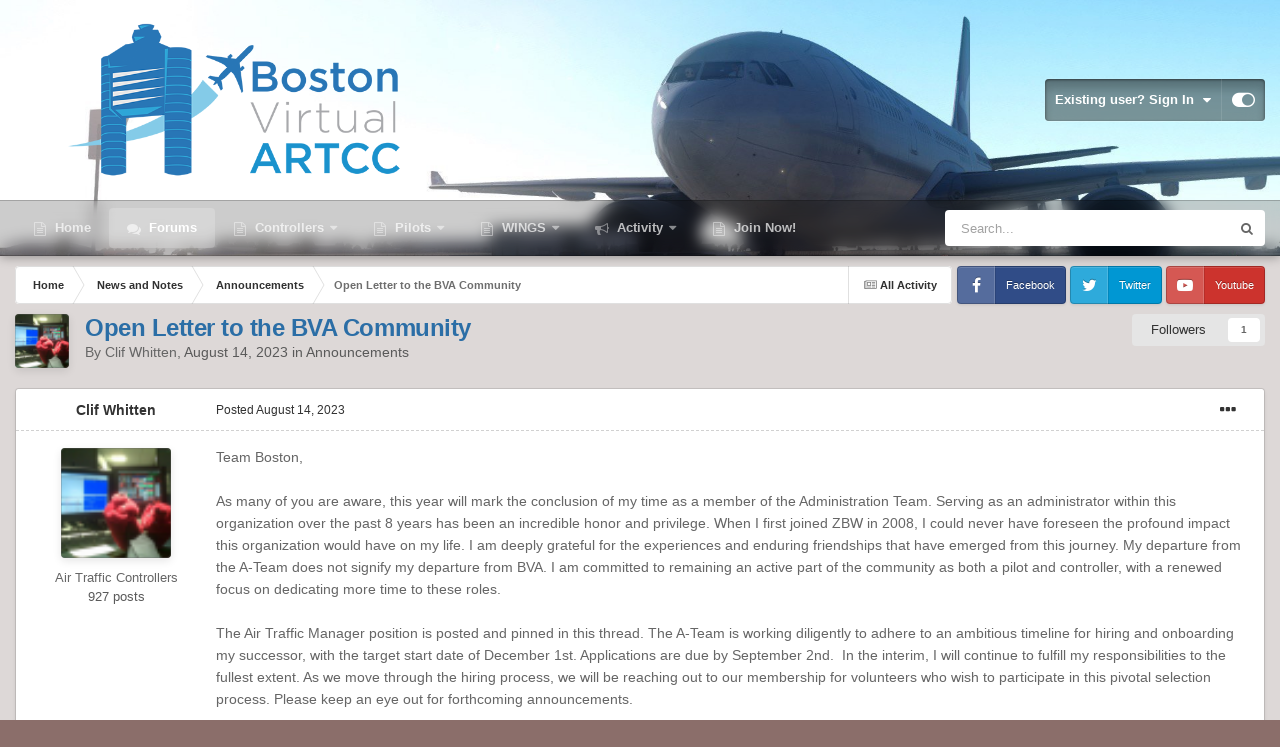

--- FILE ---
content_type: text/html;charset=UTF-8
request_url: https://forum.bvartcc.com/topic/14599-open-letter-to-the-bva-community/
body_size: 19868
content:
<!DOCTYPE html>
<html id="focus" lang="en-US" dir="ltr" 
data-focus-guest
data-focus-group-id='2'
data-focus-theme-id='7'

data-focus-navigation='dropdown'

data-focus-bg='1'




data-focus-scheme='light'

data-focus-cookie='7'

data-focus-userlinks='border'
data-focus-post='margin'
data-focus-post-header='border-v'
data-focus-post-controls='transparent buttons'
data-focus-blocks='pages sectiontitle'
data-focus-ui="new-badge transparent-ficon guest-alert" data-globaltemplate="4.7.12">
	<head>
		<meta charset="utf-8">
        
		<title>Open Letter to the BVA Community - Announcements - Boston Virtual ARTCC</title>
		
			<!-- Global site tag (gtag.js) - Google Analytics -->
<script async src="https://www.googletagmanager.com/gtag/js?id=UA-15869087-4"></script>
<script>
  window.dataLayer = window.dataLayer || [];
  function gtag(){dataLayer.push(arguments);}
  gtag('js', new Date());

  gtag('config', 'UA-15869087-4');
</script>

		
		
		
		

	<meta name="viewport" content="width=device-width, initial-scale=1">


	
	
		<meta property="og:image" content="https://forum.bvartcc.com/uploads/monthly_2019_06/538964550_966176620_1349389682_BostonVirtualARTCC.png.a7f3c95f1f5fea76a287da2bba9e4ed81.png.b83ca741e7a3c37c0ddc617cb7f9cc921.png.1c3089390e0bd86a80e7a842aac828b3.png">
	


	<meta name="twitter:card" content="summary_large_image" />


	
		<meta name="twitter:site" content="@bvartcc" />
	



	
		
			
				<meta property="og:title" content="Open Letter to the BVA Community">
			
		
	

	
		
			
				<meta property="og:type" content="website">
			
		
	

	
		
			
				<meta property="og:url" content="https://forum.bvartcc.com/topic/14599-open-letter-to-the-bva-community/">
			
		
	

	
		
			
				<meta name="description" content="Team Boston, As many of you are aware, this year will mark the conclusion of my time as a member of the Administration Team. Serving as an administrator within this organization over the past 8 years has been an incredible honor and privilege. When I first joined ZBW in 2008, I could never have f...">
			
		
	

	
		
			
				<meta property="og:description" content="Team Boston, As many of you are aware, this year will mark the conclusion of my time as a member of the Administration Team. Serving as an administrator within this organization over the past 8 years has been an incredible honor and privilege. When I first joined ZBW in 2008, I could never have f...">
			
		
	

	
		
			
				<meta property="og:updated_time" content="2023-09-10T22:00:00Z">
			
		
	

	
		
			
				<meta property="og:site_name" content="Boston Virtual ARTCC">
			
		
	

	
		
			
				<meta property="og:locale" content="en_US">
			
		
	


	
		<link rel="canonical" href="https://forum.bvartcc.com/topic/14599-open-letter-to-the-bva-community/" />
	





<link rel="manifest" href="https://forum.bvartcc.com/manifest.webmanifest/">
<meta name="msapplication-config" content="https://forum.bvartcc.com/browserconfig.xml/">
<meta name="msapplication-starturl" content="/">
<meta name="application-name" content="Boston Virtual ARTCC">
<meta name="apple-mobile-web-app-title" content="Boston Virtual ARTCC">

	<meta name="theme-color" content="#303030">






	

	
		
			<link rel="icon" sizes="36x36" href="https://forum.bvartcc.com/uploads/monthly_2019_06/android-chrome-36x36.png?v=1721690517">
		
	

	
		
			<link rel="icon" sizes="48x48" href="https://forum.bvartcc.com/uploads/monthly_2019_06/android-chrome-48x48.png?v=1721690517">
		
	

	
		
			<link rel="icon" sizes="72x72" href="https://forum.bvartcc.com/uploads/monthly_2019_06/android-chrome-72x72.png?v=1721690517">
		
	

	
		
			<link rel="icon" sizes="96x96" href="https://forum.bvartcc.com/uploads/monthly_2019_06/android-chrome-96x96.png?v=1721690517">
		
	

	
		
			<link rel="icon" sizes="144x144" href="https://forum.bvartcc.com/uploads/monthly_2019_06/android-chrome-144x144.png?v=1721690517">
		
	

	
		
			<link rel="icon" sizes="192x192" href="https://forum.bvartcc.com/uploads/monthly_2019_06/android-chrome-192x192.png?v=1721690517">
		
	

	
		
			<link rel="icon" sizes="256x256" href="https://forum.bvartcc.com/uploads/monthly_2019_06/android-chrome-256x256.png?v=1721690517">
		
	

	
		
			<link rel="icon" sizes="384x384" href="https://forum.bvartcc.com/uploads/monthly_2019_06/android-chrome-384x384.png?v=1721690517">
		
	

	
		
			<link rel="icon" sizes="512x512" href="https://forum.bvartcc.com/uploads/monthly_2019_06/android-chrome-512x512.png?v=1721690517">
		
	

	
		
			<meta name="msapplication-square70x70logo" content="https://forum.bvartcc.com/uploads/monthly_2019_06/msapplication-square70x70logo.png?v=1721690517"/>
		
	

	
		
			<meta name="msapplication-TileImage" content="https://forum.bvartcc.com/uploads/monthly_2019_06/msapplication-TileImage.png?v=1721690517"/>
		
	

	
		
			<meta name="msapplication-square150x150logo" content="https://forum.bvartcc.com/uploads/monthly_2019_06/msapplication-square150x150logo.png?v=1721690517"/>
		
	

	
		
			<meta name="msapplication-wide310x150logo" content="https://forum.bvartcc.com/uploads/monthly_2019_06/msapplication-wide310x150logo.png?v=1721690517"/>
		
	

	
		
			<meta name="msapplication-square310x310logo" content="https://forum.bvartcc.com/uploads/monthly_2019_06/msapplication-square310x310logo.png?v=1721690517"/>
		
	

	
		
			
				<link rel="apple-touch-icon" href="https://forum.bvartcc.com/uploads/monthly_2019_06/apple-touch-icon-57x57.png?v=1721690517">
			
		
	

	
		
			
				<link rel="apple-touch-icon" sizes="60x60" href="https://forum.bvartcc.com/uploads/monthly_2019_06/apple-touch-icon-60x60.png?v=1721690517">
			
		
	

	
		
			
				<link rel="apple-touch-icon" sizes="72x72" href="https://forum.bvartcc.com/uploads/monthly_2019_06/apple-touch-icon-72x72.png?v=1721690517">
			
		
	

	
		
			
				<link rel="apple-touch-icon" sizes="76x76" href="https://forum.bvartcc.com/uploads/monthly_2019_06/apple-touch-icon-76x76.png?v=1721690517">
			
		
	

	
		
			
				<link rel="apple-touch-icon" sizes="114x114" href="https://forum.bvartcc.com/uploads/monthly_2019_06/apple-touch-icon-114x114.png?v=1721690517">
			
		
	

	
		
			
				<link rel="apple-touch-icon" sizes="120x120" href="https://forum.bvartcc.com/uploads/monthly_2019_06/apple-touch-icon-120x120.png?v=1721690517">
			
		
	

	
		
			
				<link rel="apple-touch-icon" sizes="144x144" href="https://forum.bvartcc.com/uploads/monthly_2019_06/apple-touch-icon-144x144.png?v=1721690517">
			
		
	

	
		
			
				<link rel="apple-touch-icon" sizes="152x152" href="https://forum.bvartcc.com/uploads/monthly_2019_06/apple-touch-icon-152x152.png?v=1721690517">
			
		
	

	
		
			
				<link rel="apple-touch-icon" sizes="180x180" href="https://forum.bvartcc.com/uploads/monthly_2019_06/apple-touch-icon-180x180.png?v=1721690517">
			
		
	





<link rel="preload" href="//forum.bvartcc.com/applications/core/interface/font/fontawesome-webfont.woff2?v=4.7.0" as="font" crossorigin="anonymous">
		




	<link rel='stylesheet' href='https://forum.bvartcc.com/uploads/css_built_7/341e4a57816af3ba440d891ca87450ff_framework.css?v=7e14cd7acf1723511280' media='all'>

	<link rel='stylesheet' href='https://forum.bvartcc.com/uploads/css_built_7/05e81b71abe4f22d6eb8d1a929494829_responsive.css?v=7e14cd7acf1723511280' media='all'>

	<link rel='stylesheet' href='https://forum.bvartcc.com/uploads/css_built_7/90eb5adf50a8c640f633d47fd7eb1778_core.css?v=7e14cd7acf1723511280' media='all'>

	<link rel='stylesheet' href='https://forum.bvartcc.com/uploads/css_built_7/5a0da001ccc2200dc5625c3f3934497d_core_responsive.css?v=7e14cd7acf1723511280' media='all'>

	<link rel='stylesheet' href='https://forum.bvartcc.com/uploads/css_built_7/62e269ced0fdab7e30e026f1d30ae516_forums.css?v=7e14cd7acf1723511280' media='all'>

	<link rel='stylesheet' href='https://forum.bvartcc.com/uploads/css_built_7/76e62c573090645fb99a15a363d8620e_forums_responsive.css?v=7e14cd7acf1723511280' media='all'>

	<link rel='stylesheet' href='https://forum.bvartcc.com/uploads/css_built_7/ebdea0c6a7dab6d37900b9190d3ac77b_topics.css?v=7e14cd7acf1723511280' media='all'>





<link rel='stylesheet' href='https://forum.bvartcc.com/uploads/css_built_7/258adbb6e4f3e83cd3b355f84e3fa002_custom.css?v=7e14cd7acf1723511280' media='all'>




		
<script type='text/javascript'>
var focusHtml = document.getElementById('focus');
var cookieId = focusHtml.getAttribute('data-focus-cookie');

//	['setting-name', enabled-by-default, has-toggle]
var focusSettings = [
	
 ['sticky-header', 1, 1],
	['mobile-footer', 1, 1],
	['fluid', 0, 1],
	['larger-font-size', 0, 1],
	['sticky-author-panel', 0, 1],
	['sticky-sidebar', 0, 1],
	['flip-sidebar', 0, 1],
	
	
]; 
for(var i = 0; i < focusSettings.length; i++) {
	var settingName = focusSettings[i][0];
	var isDefault = focusSettings[i][1];
	var allowToggle = focusSettings[i][2];
	if(allowToggle){
		var choice = localStorage.getItem(settingName);
		if( (choice === '1') || (!choice && (isDefault)) ){
			focusHtml.classList.add('enable--' + settingName + '');
		}
	} else if(isDefault){
		focusHtml.classList.add('enable--' + settingName + '');
	}
}


</script>

 
		
		
		

	
	<link rel='shortcut icon' href='https://forum.bvartcc.com/uploads/monthly_2019_06/749667222_favicon1.ico' type="image/x-icon">

		
 
	</head>
	<body class="ipsApp ipsApp_front ipsJS_none ipsClearfix" data-controller="core.front.core.app"  data-message=""  data-pageapp="forums" data-pagelocation="front" data-pagemodule="forums" data-pagecontroller="topic" data-pageid="14599"   >
		
        

        

		<a href="#ipsLayout_mainArea" class="ipsHide" title="Go to main content on this page" accesskey="m">Jump to content</a>
			
<div class='focus-mobile-search'>
	<div class='focus-mobile-search__close' data-class='display--focus-mobile-search'><i class="fa fa-times" aria-hidden="true"></i></div>
</div>
			<div class="background-overlay">
      			<div class="header-wrap focus-sticky-header">
                  	
<ul id='elMobileNav' class='ipsResponsive_hideDesktop' data-controller='core.front.core.mobileNav'>
	
		
			
			
				
				
			
				
					<li id='elMobileBreadcrumb'>
						<a href='https://forum.bvartcc.com/forum/17-announcements/'>
							<span>Announcements</span>
						</a>
					</li>
				
				
			
				
				
			
		
	
  
	<li class='elMobileNav__home'>
		<a href='https://forum.bvartcc.com/'><i class="fa fa-home" aria-hidden="true"></i></a>
	</li>
	
	
	<li >
		<a data-action="defaultStream" href='https://forum.bvartcc.com/discover/'><i class="fa fa-newspaper-o" aria-hidden="true"></i></a>
	</li>

	

	
		<li class='ipsJS_show'>
			<a href='https://forum.bvartcc.com/search/' data-class='display--focus-mobile-search'><i class='fa fa-search'></i></a>
		</li>
	

	
<li data-focus-editor>
	<a href='#'>
		<i class='fa fa-toggle-on'></i>
	</a>
</li>
<li data-focus-toggle-theme>
	<a href='#'>
		<i class='fa'></i>
	</a>
</li>
  	
	<li data-ipsDrawer data-ipsDrawer-drawerElem='#elMobileDrawer'>
		<a href='#' >
			
			
				
			
			
			
			<i class='fa fa-navicon'></i>
		</a>
	</li>
</ul>
					<div id="ipsLayout_header">
						<header class="focus-header">
							<div class="ipsLayout_container">
								<div class="focus-header-align">
									
<a class='focus-logo' href='https://forum.bvartcc.com/' accesskey='1'>
	
		
		<span class='focus-logo__image'>
			<img src="https://forum.bvartcc.com/uploads/monthly_2022_01/966176620_1349389682_BostonVirtualARTCC.png.a7f3c95f1f5fea76a287da2bba9e4ed81.png.6f69fff3ac65762ac49fc1eba21b35df.png.cbae260123a668ad88336d5f02d5cbf2.png" alt='Boston Virtual ARTCC'>
		</span>
		
			<!-- <span class='focus-logo__text'>
				<span class='focus-logo__name'>Dimension</span>
				<span class='focus-logo__slogan'>For Invision Community 4.5</span>
			</span> -->
		
	
</a>
									
										<div class="focus-user">

	<ul id='elUserNav' class='ipsList_inline cSignedOut ipsResponsive_showDesktop'>
		
		
		
		
			
				<li id='elSignInLink'>
					<a href='https://forum.bvartcc.com/login/' data-ipsMenu-closeOnClick="false" data-ipsMenu id='elUserSignIn'>
						Existing user? Sign In &nbsp;<i class='fa fa-caret-down'></i>
					</a>
					
<div id='elUserSignIn_menu' class='ipsMenu ipsMenu_auto ipsHide'>
	<form accept-charset='utf-8' method='post' action='https://forum.bvartcc.com/login/' data-controller="core.global.core.login">
		<input type="hidden" name="csrfKey" value="55111fddac8af0fa4cfb0d98d88efb60">
		<input type="hidden" name="ref" value="aHR0cHM6Ly9mb3J1bS5idmFydGNjLmNvbS90b3BpYy8xNDU5OS1vcGVuLWxldHRlci10by10aGUtYnZhLWNvbW11bml0eS8=">
		<div data-role="loginForm">
			
			
			
				<div class='ipsColumns ipsColumns_noSpacing'>
					<!--<div class='ipsColumn ipsColumn_wide' id='elUserSignIn_internal'>
						
<div class="ipsPad ipsForm ipsForm_vertical">
	<h4 class="ipsType_sectionHead">Sign In</h4>
	<br><br>
	<ul class='ipsList_reset'>
		<li class="ipsFieldRow ipsFieldRow_noLabel ipsFieldRow_fullWidth">
			
			
				<input type="text" placeholder="Display Name or Email Address" name="auth" autocomplete="email">
			
		</li>
		<li class="ipsFieldRow ipsFieldRow_noLabel ipsFieldRow_fullWidth">
			<input type="password" placeholder="Password" name="password" autocomplete="current-password">
		</li>
		<li class="ipsFieldRow ipsFieldRow_checkbox ipsClearfix">
			<span class="ipsCustomInput">
				<input type="checkbox" name="remember_me" id="remember_me_checkbox" value="1" checked aria-checked="true">
				<span></span>
			</span>
			<div class="ipsFieldRow_content">
				<label class="ipsFieldRow_label" for="remember_me_checkbox">Remember me</label>
				<span class="ipsFieldRow_desc">Not recommended on shared computers</span>
			</div>
		</li>
		<li class="ipsFieldRow ipsFieldRow_fullWidth">
			<button type="submit" name="_processLogin" value="usernamepassword" class="ipsButton ipsButton_primary ipsButton_small" id="elSignIn_submit">Sign In</button>
			
		</li>
	</ul>
</div>
					</div>-->
					<div class='ipsColumn ipsColumn_wide'>
						<div class='ipsPad' id='elUserSignIn_external'>
							<div class='ipsAreaBackground_light ipsPad_half'>
								
								
									<div class='ipsPad_half ipsType_center'>
										

<button type="submit" name="_processLogin" value="3" class='ipsButton ipsButton_verySmall ipsButton_fullWidth ipsSocial ' style="background-color: #428bca">
	
		<span class='ipsSocial_icon'>
			
				<i class='fa fa-globe'></i>
			
		</span>
		<span class='ipsSocial_text'>Sign In with VATSIM</span>
	
</button>
									</div>
								
							</div>
						</div>
					</div>
				</div>
			
		</div>
	</form>
</div>
				</li>
			
		
		
		
<li class='elUserNav_sep'></li>
<li class='cUserNav_icon ipsJS_show' data-focus-editor>
	<a href='#' data-ipsTooltip>
		<i class='fa fa-toggle-on'></i>
	</a>
</li>
<li class='cUserNav_icon ipsJS_show' data-focus-toggle-theme>
	<a href='#' data-ipsTooltip>
		<i class='fa'></i>
	</a>
</li>

 
	</ul>
</div>
									
								</div>
							</div>
						</header>
						<div class="focus-nav-bar">
							<div class="secondary-header-align ipsLayout_container ipsFlex ipsFlex-jc:between ipsFlex-ai:center">
								<div class="focus-nav">

	<nav  class=' ipsResponsive_showDesktop'>
		<div class='ipsNavBar_primary ipsNavBar_primary--loading ipsLayout_container '>
			<ul data-role="primaryNavBar" class='ipsClearfix'>
				


	
		
		
		<li  id='elNavSecondary_63' data-role="navBarItem" data-navApp="bvaportal" data-navExt="Home">
			
			
				<a href="https://forum.bvartcc.com/index.php?app=bvaportal&amp;module=frontpage&amp;controller=frontpage"  data-navItem-id="63"  >
					Home
				</a>
			
			
		</li>
	
	

	
		
		
			
		
		<li class='ipsNavBar_active' data-active id='elNavSecondary_10' data-role="navBarItem" data-navApp="forums" data-navExt="Forums">
			
			
				<a href="https://forum.bvartcc.com"  data-navItem-id="10" data-navDefault >
					Forums
				</a>
			
			
		</li>
	
	

	
		
		
		<li  id='elNavSecondary_42' data-role="navBarItem" data-navApp="bvaportal" data-navExt="Controllers">
			
			
				<a href="#"  data-navItem-id="42"  class='nav-arrow'>
					Controllers<i class='fa fa-caret-down'></i>
				</a>
			
			
				<ul class='ipsNavBar_secondary ipsHide' data-role='secondaryNavBar'>
					


	
	

	
	

	
		
		
		<li  id='elNavSecondary_47' data-role="navBarItem" data-navApp="bvaportal" data-navExt="JoinNonMember">
			
			
				<a href="https://forum.bvartcc.com/index.php?app=bvaportal&amp;module=controllers&amp;controller=joinnonmember"  data-navItem-id="47"  >
					Become a Controller
				</a>
			
			
		</li>
	
	

	
		
		
		<li  id='elNavSecondary_43' data-role="navBarItem" data-navApp="bvaportal" data-navExt="Roster">
			
			
				<a href="https://forum.bvartcc.com/index.php?app=bvaportal&amp;module=controllers&amp;controller=roster"  data-navItem-id="43"  >
					ATC Roster
				</a>
			
			
		</li>
	
	

	
		
		
		<li  id='elNavSecondary_44' data-role="navBarItem" data-navApp="core" data-navExt="CustomItem">
			
			
				<a href="https://lindbergh.bvartcc.com/atcfiles/BVA_General.pdf"  data-navItem-id="44"  >
					General SOP
				</a>
			
			
		</li>
	
	

	
		
		
		<li  id='elNavSecondary_53' data-role="navBarItem" data-navApp="core" data-navExt="Menu">
			
			
				<a href="#" id="elNavigation_53" data-ipsMenu data-ipsMenu-appendTo='#elNavSecondary_42' data-ipsMenu-activeClass='ipsNavActive_menu' data-navItem-id="53" >
					OTS Rubrics <i class="fa fa-caret-down"></i>
				</a>
				<ul id="elNavigation_53_menu" class="ipsMenu ipsMenu_auto ipsHide">
					

	
		
			<li class='ipsMenu_item' >
				<a href='https://lindbergh.bvartcc.com/atcfiles/CGround.pdf' target='_blank' rel="noopener">
					Class C Ground
				</a>
			</li>
		
	

	
		
			<li class='ipsMenu_item' >
				<a href='https://lindbergh.bvartcc.com/atcfiles/S2%20OTS.pdf' target='_blank' rel="noopener">
					Class C Tower (S2 VATUSA Rubric)
				</a>
			</li>
		
	

	
		
			<li class='ipsMenu_item' >
				<a href='https://lindbergh.bvartcc.com/atcfiles/S3%20OTS.pdf' target='_blank' rel="noopener">
					Class C Approach (S3 VATUSA Rubric)
				</a>
			</li>
		
	

	
		
			<li class='ipsMenu_item' >
				<a href='https://lindbergh.bvartcc.com/atcfiles/BGround.pdf' target='_blank' rel="noopener">
					Class B Ground
				</a>
			</li>
		
	

	
		
			<li class='ipsMenu_item' >
				<a href='https://lindbergh.bvartcc.com/atcfiles/BTower.pdf' target='_blank' rel="noopener">
					Class B Tower
				</a>
			</li>
		
	

	
		
			<li class='ipsMenu_item' >
				<a href='https://lindbergh.bvartcc.com/atcfiles/BApproach.pdf' target='_blank' rel="noopener">
					Class B Approach
				</a>
			</li>
		
	

	
		
			<li class='ipsMenu_item' >
				<a href='https://lindbergh.bvartcc.com/atcfiles/C1%20OTS.pdf' target='_blank' rel="noopener">
					Center (C1 VATUSA Rubric)
				</a>
			</li>
		
	

				</ul>
			
			
		</li>
	
	

	
		
		
		<li  id='elNavSecondary_48' data-role="navBarItem" data-navApp="bvaportal" data-navExt="JoinVisiting">
			
			
				<a href="https://forum.bvartcc.com/index.php?app=bvaportal&amp;module=controllers&amp;controller=visit"  data-navItem-id="48"  >
					Visiting and Transferring Controllers
				</a>
			
			
		</li>
	
	

					<li class='ipsHide' id='elNavigationMore_42' data-role='navMore'>
						<a href='#' data-ipsMenu data-ipsMenu-appendTo='#elNavigationMore_42' id='elNavigationMore_42_dropdown'>More <i class='fa fa-caret-down'></i></a>
						<ul class='ipsHide ipsMenu ipsMenu_auto' id='elNavigationMore_42_dropdown_menu' data-role='moreDropdown'></ul>
					</li>
				</ul>
			
		</li>
	
	

	
		
		
		<li  id='elNavSecondary_16' data-role="navBarItem" data-navApp="bvaportal" data-navExt="Pilots">
			
			
				<a href="#"  data-navItem-id="16"  class='nav-arrow'>
					Pilots<i class='fa fa-caret-down'></i>
				</a>
			
			
				<ul class='ipsNavBar_secondary ipsHide' data-role='secondaryNavBar'>
					


	
		
		
		<li  id='elNavSecondary_69' data-role="navBarItem" data-navApp="core" data-navExt="CustomItem">
			
			
				<a href="http://bvartcc.com/ABG" target='_blank' rel="noopener" data-navItem-id="69"  >
					Airspace Briefing Guide
				</a>
			
			
		</li>
	
	

	
		
		
		<li  id='elNavSecondary_34' data-role="navBarItem" data-navApp="bvaportal" data-navExt="BostonSuggestedRunways">
			
			
				<a href="https://forum.bvartcc.com/index.php?app=bvaportal&amp;module=pilot&amp;controller=suggestedrunways"  data-navItem-id="34"  >
					Boston Suggested Runways
				</a>
			
			
		</li>
	
	

	
		
		
		<li  id='elNavSecondary_17' data-role="navBarItem" data-navApp="bvaportal" data-navExt="Charts">
			
			
				<a href="https://forum.bvartcc.com/index.php?app=bvaportal&amp;module=pilot&amp;controller=charts"  data-navItem-id="17"  >
					Charts
				</a>
			
			
		</li>
	
	

	
		
		
		<li  id='elNavSecondary_32' data-role="navBarItem" data-navApp="bvaportal" data-navExt="ContactUs">
			
			
				<a href="https://forum.bvartcc.com/index.php?app=bvaportal&amp;module=feedback&amp;controller=contact"  data-navItem-id="32"  >
					Contact Us
				</a>
			
			
		</li>
	
	

	
		
		
		<li  id='elNavSecondary_21' data-role="navBarItem" data-navApp="bvaportal" data-navExt="Feedback">
			
			
				<a href="https://forum.bvartcc.com/index.php?app=bvaportal&amp;module=feedback&amp;controller=home&amp;do=feedback"  data-navItem-id="21"  >
					Feedback
				</a>
			
			
		</li>
	
	

	
		
		
		<li  id='elNavSecondary_18' data-role="navBarItem" data-navApp="bvaportal" data-navExt="PilotReferences">
			
			
				<a href="https://forum.bvartcc.com/index.php?app=bvaportal&amp;module=pilot&amp;controller=references"  data-navItem-id="18"  >
					Pilot References
				</a>
			
			
		</li>
	
	

	
		
		
		<li  id='elNavSecondary_20' data-role="navBarItem" data-navApp="bvaportal" data-navExt="UsefulLinks">
			
			
				<a href="https://forum.bvartcc.com/index.php?app=bvaportal&amp;module=pilot&amp;controller=links"  data-navItem-id="20"  >
					Useful Links
				</a>
			
			
		</li>
	
	

					<li class='ipsHide' id='elNavigationMore_16' data-role='navMore'>
						<a href='#' data-ipsMenu data-ipsMenu-appendTo='#elNavigationMore_16' id='elNavigationMore_16_dropdown'>More <i class='fa fa-caret-down'></i></a>
						<ul class='ipsHide ipsMenu ipsMenu_auto' id='elNavigationMore_16_dropdown_menu' data-role='moreDropdown'></ul>
					</li>
				</ul>
			
		</li>
	
	

	
	

	
	

	
		
		
		<li  id='elNavSecondary_28' data-role="navBarItem" data-navApp="bvaportal" data-navExt="Wings">
			
			
				<a href="https://forum.bvartcc.com/index.php?app=bvaportal&amp;module=communities&amp;controller=wings"  data-navItem-id="28"  class='nav-arrow'>
					WINGS<i class='fa fa-caret-down'></i>
				</a>
			
			
				<ul class='ipsNavBar_secondary ipsHide' data-role='secondaryNavBar'>
					


	
		
		
		<li  id='elNavSecondary_64' data-role="navBarItem" data-navApp="bvaportal" data-navExt="WingsSummary">
			
			
				<a href="https://forum.bvartcc.com/index.php?app=bvaportal&amp;module=communities&amp;controller=wings&amp;do=intro"  data-navItem-id="64"  >
					Introduction
				</a>
			
			
		</li>
	
	

	
		
		
		<li  id='elNavSecondary_65' data-role="navBarItem" data-navApp="bvaportal" data-navExt="WingsIntro">
			
			
				<a href="https://forum.bvartcc.com/index.php?app=bvaportal&amp;module=communities&amp;controller=wings&amp;do=gettingstarted"  data-navItem-id="65"  >
					Getting Started
				</a>
			
			
		</li>
	
	

	
		
		
		<li  id='elNavSecondary_66' data-role="navBarItem" data-navApp="bvaportal" data-navExt="WingsFlights">
			
			
				<a href="https://forum.bvartcc.com/index.php?app=bvaportal&amp;module=communities&amp;controller=wings&amp;do=flights"  data-navItem-id="66"  >
					Flights
				</a>
			
			
		</li>
	
	

	
		
		
		<li  id='elNavSecondary_67' data-role="navBarItem" data-navApp="bvaportal" data-navExt="WingsRatings">
			
			
				<a href="https://forum.bvartcc.com/index.php?app=bvaportal&amp;module=communities&amp;controller=wings&amp;do=ratings"  data-navItem-id="67"  >
					Pilot Ratings
				</a>
			
			
		</li>
	
	

	
		
		
		<li  id='elNavSecondary_68' data-role="navBarItem" data-navApp="core" data-navExt="CustomItem">
			
			
				<a href="https://forum.bvartcc.com/topic/13938-wings-over-new-england-questions-and-answers/"  data-navItem-id="68"  >
					Questions and Answers
				</a>
			
			
		</li>
	
	

					<li class='ipsHide' id='elNavigationMore_28' data-role='navMore'>
						<a href='#' data-ipsMenu data-ipsMenu-appendTo='#elNavigationMore_28' id='elNavigationMore_28_dropdown'>More <i class='fa fa-caret-down'></i></a>
						<ul class='ipsHide ipsMenu ipsMenu_auto' id='elNavigationMore_28_dropdown_menu' data-role='moreDropdown'></ul>
					</li>
				</ul>
			
		</li>
	
	

	
		
		
		<li  id='elNavSecondary_2' data-role="navBarItem" data-navApp="core" data-navExt="CustomItem">
			
			
				<a href="https://forum.bvartcc.com/discover/"  data-navItem-id="2"  class='nav-arrow'>
					Activity<i class='fa fa-caret-down'></i>
				</a>
			
			
				<ul class='ipsNavBar_secondary ipsHide' data-role='secondaryNavBar'>
					


	
		
		
		<li  id='elNavSecondary_4' data-role="navBarItem" data-navApp="core" data-navExt="AllActivity">
			
			
				<a href="https://forum.bvartcc.com/discover/"  data-navItem-id="4"  >
					All Activity
				</a>
			
			
		</li>
	
	

	
	

	
	

	
	

	
	

	
		
		
		<li  id='elNavSecondary_14' data-role="navBarItem" data-navApp="core" data-navExt="OnlineUsers">
			
			
				<a href="https://forum.bvartcc.com/online/"  data-navItem-id="14"  >
					Online Users
				</a>
			
			
		</li>
	
	

	
	

	
		
		
		<li  id='elNavSecondary_8' data-role="navBarItem" data-navApp="core" data-navExt="Search">
			
			
				<a href="https://forum.bvartcc.com/search/"  data-navItem-id="8"  >
					Search
				</a>
			
			
		</li>
	
	

	
	

					<li class='ipsHide' id='elNavigationMore_2' data-role='navMore'>
						<a href='#' data-ipsMenu data-ipsMenu-appendTo='#elNavigationMore_2' id='elNavigationMore_2_dropdown'>More <i class='fa fa-caret-down'></i></a>
						<ul class='ipsHide ipsMenu ipsMenu_auto' id='elNavigationMore_2_dropdown_menu' data-role='moreDropdown'></ul>
					</li>
				</ul>
			
		</li>
	
	

	
		
		
		<li  id='elNavSecondary_70' data-role="navBarItem" data-navApp="core" data-navExt="CustomItem">
			
			
				<a href="https://bvartcc.com/join"  data-navItem-id="70"  >
					Join Now!
				</a>
			
			
		</li>
	
	

				
				<li class="focus-nav__more focus-nav__more--hidden">
					<a href="#"> More <span class='ipsNavBar_active__identifier'></span></a>
					<ul class='ipsNavBar_secondary'></ul>
				</li>
				
			</ul>
			

	<div id="elSearchWrapper">
		<div id='elSearch' data-controller="core.front.core.quickSearch">
			<form accept-charset='utf-8' action='//forum.bvartcc.com/search/?do=quicksearch' method='post'>
                <input type='search' id='elSearchField' placeholder='Search...' name='q' autocomplete='off' aria-label='Search'>
                <details class='cSearchFilter'>
                    <summary class='cSearchFilter__text'></summary>
                    <ul class='cSearchFilter__menu'>
                        
                        <li><label><input type="radio" name="type" value="all" ><span class='cSearchFilter__menuText'>Everywhere</span></label></li>
                        
                            
                                <li><label><input type="radio" name="type" value='contextual_{&quot;type&quot;:&quot;forums_topic&quot;,&quot;nodes&quot;:17}' checked><span class='cSearchFilter__menuText'>This Forum</span></label></li>
                            
                                <li><label><input type="radio" name="type" value='contextual_{&quot;type&quot;:&quot;forums_topic&quot;,&quot;item&quot;:14599}' checked><span class='cSearchFilter__menuText'>This Topic</span></label></li>
                            
                        
                        
                            <li><label><input type="radio" name="type" value="forums_topic"><span class='cSearchFilter__menuText'>Topics</span></label></li>
                        
                            <li><label><input type="radio" name="type" value="calendar_event"><span class='cSearchFilter__menuText'>Events</span></label></li>
                        
                            <li><label><input type="radio" name="type" value="core_members"><span class='cSearchFilter__menuText'>Members</span></label></li>
                        
                    </ul>
                </details>
				<button class='cSearchSubmit' type="submit" aria-label='Search'><i class="fa fa-search"></i></button>
			</form>
		</div>
	</div>

		</div>
	</nav>
</div>
								
									<div class="focus-search"></div>
								
							</div>
						</div>
					</div>
				</div>
		<main id="ipsLayout_body" class="ipsLayout_container">
			<div class="focus-content">
				<div class="focus-content-padding">
					<div id="ipsLayout_contentArea">
						<div class="focus-precontent">
							<div class="focus-breadcrumb">
								
<nav class='ipsBreadcrumb ipsBreadcrumb_top ipsFaded_withHover'>
	

	<ul class='ipsList_inline ipsPos_right'>
		
		<li >
			<a data-action="defaultStream" class='ipsType_light '  href='https://forum.bvartcc.com/discover/'><i class="fa fa-newspaper-o" aria-hidden="true"></i> <span>All Activity</span></a>
		</li>
		
	</ul>

	<ul data-role="breadcrumbList">
		<li>
			<a title="Home" href='https://forum.bvartcc.com/'>
				<span>Home <i class='fa fa-angle-right'></i></span>
			</a>
		</li>
		
		
			<li>
				
					<a href='https://forum.bvartcc.com/forum/3-news-and-notes/'>
						<span>News and Notes <i class='fa fa-angle-right' aria-hidden="true"></i></span>
					</a>
				
			</li>
		
			<li>
				
					<a href='https://forum.bvartcc.com/forum/17-announcements/'>
						<span>Announcements <i class='fa fa-angle-right' aria-hidden="true"></i></span>
					</a>
				
			</li>
		
			<li>
				
					Open Letter to the BVA Community
				
			</li>
		
	</ul>
</nav>
								

<ul class='focus-social focus-social--iconText'>
	<li><a href="https://www.facebook.com/BVARTCC/" target="_blank"><span>Facebook</span></a></li>
<li><a href="https://twitter.com/BVARTCC" target="_blank"><span>Twitter</span></a></li>
<li><a href="https://www.youtube.com/bvartcc" target="_blank"><span>Youtube</span></a></li>
</ul>

							</div>
						</div>
						






						<div id="ipsLayout_contentWrapper">
							
							<div id="ipsLayout_mainArea">
								
								
								
								
								

	




								




<div class="ipsPageHeader ipsClearfix">



	
		<div class='ipsPos_right ipsResponsive_noFloat ipsResponsive_hidePhone'>
			

<div data-followApp='forums' data-followArea='topic' data-followID='14599' data-controller='core.front.core.followButton'>
	

	<a href='https://forum.bvartcc.com/login/' rel="nofollow" class="ipsFollow ipsPos_middle ipsButton ipsButton_light ipsButton_verySmall " data-role="followButton" data-ipsTooltip title='Sign in to follow this'>
		<span>Followers</span>
		<span class='ipsCommentCount'>1</span>
	</a>

</div>
		</div>
		<div class='ipsPos_right ipsResponsive_noFloat ipsResponsive_hidePhone'>
			



		</div>
		
	
	<div class='ipsPhotoPanel ipsPhotoPanel_small ipsPhotoPanel_notPhone ipsClearfix'>
		


	<a href="https://forum.bvartcc.com/profile/1435-clif-whitten/" rel="nofollow" data-ipsHover data-ipsHover-width="370" data-ipsHover-target="https://forum.bvartcc.com/profile/1435-clif-whitten/?do=hovercard" class="ipsUserPhoto ipsUserPhoto_small" title="Go to Clif Whitten's profile">
		<img src='https://forum.bvartcc.com/uploads/monthly_2019_06/avatar_2248_1437579880.thumb.png.e642bda6cdaac2036dc1b63fb30b2095.png' alt='Clif Whitten' loading="lazy">
	</a>

		<div>
			<h1 class='ipsType_pageTitle ipsContained_container'>
				

				
				
					<span class='ipsType_break ipsContained'>
						<span>Open Letter to the BVA Community</span>
					</span>
				
			</h1>
			
			<p class='ipsType_reset ipsType_blendLinks '>
				<span class='ipsType_normal'>
				
					By 


<a href='https://forum.bvartcc.com/profile/1435-clif-whitten/' rel="nofollow" data-ipsHover data-ipsHover-width='370' data-ipsHover-target='https://forum.bvartcc.com/profile/1435-clif-whitten/?do=hovercard&amp;referrer=https%253A%252F%252Fforum.bvartcc.com%252Ftopic%252F14599-open-letter-to-the-bva-community%252F' title="Go to Clif Whitten's profile" class="ipsType_break">Clif Whitten</a>,  <span class='ipsType_light'><time datetime='2023-08-14T01:38:59Z' title='08/14/23 01:38  AM' data-short='2 yr'>August 14, 2023</time> in <a href="https://forum.bvartcc.com/forum/17-announcements/">Announcements</a></span>
				
				</span>
				<br>
			</p>
			
		</div>
	</div>



</div>






<div class='focus-button-alignment ipsClearfix'>

	
	
	<ul class="ipsToolList ipsToolList_horizontal ipsClearfix ipsSpacer_both ipsResponsive_hidePhone">
		
		
		
	</ul>
</div>

<div data-controller='core.front.core.commentFeed,forums.front.topic.view, core.front.core.ignoredComments' data-autoPoll data-baseURL='https://forum.bvartcc.com/topic/14599-open-letter-to-the-bva-community/' data-lastPage data-feedID='topic-14599' class='cTopic ipsClear ipsSpacer_top'>
	
		
	

	

<div data-controller='core.front.core.recommendedComments' data-url='https://forum.bvartcc.com/topic/14599-open-letter-to-the-bva-community/?recommended=comments' class='ipsRecommendedComments ipsHide'>
	<div data-role="recommendedComments">
		<h2 class='ipsType_sectionHead ipsType_large ipsType_bold ipsMargin_bottom'>Recommended Posts</h2>
		
	</div>
</div>
	
	<div id="elPostFeed" data-role='commentFeed' data-controller='core.front.core.moderation' class='focus-topic' >
		<form action="https://forum.bvartcc.com/topic/14599-open-letter-to-the-bva-community/?csrfKey=55111fddac8af0fa4cfb0d98d88efb60&amp;do=multimodComment" method="post" data-ipsPageAction data-role='moderationTools'>
			
			
				
					
					
					




<a id='comment-97504'></a>
<article  id='elComment_97504' class='cPost ipsBox  ipsComment  ipsComment_parent ipsClearfix ipsClear ipsColumns ipsColumns_noSpacing ipsColumns_collapsePhone   '>
	

	<div class='cAuthorPane cAuthorPane_mobile ipsResponsive_showPhone ipsResponsive_block'>
		<h3 class='ipsType_sectionHead cAuthorPane_author ipsResponsive_showPhone ipsResponsive_inlineBlock ipsType_break ipsType_blendLinks ipsTruncate ipsTruncate_line'>
			


<a href='https://forum.bvartcc.com/profile/1435-clif-whitten/' rel="nofollow" data-ipsHover data-ipsHover-width='370' data-ipsHover-target='https://forum.bvartcc.com/profile/1435-clif-whitten/?do=hovercard&amp;referrer=https%253A%252F%252Fforum.bvartcc.com%252Ftopic%252F14599-open-letter-to-the-bva-community%252F' title="Go to Clif Whitten's profile" class="ipsType_break">Clif Whitten</a>
			<span class='ipsResponsive_showPhone ipsResponsive_inline'>&nbsp;&nbsp;
</span>
		</h3>
		<div class='cAuthorPane_photo'>
			


	<a href="https://forum.bvartcc.com/profile/1435-clif-whitten/" rel="nofollow" data-ipsHover data-ipsHover-width="370" data-ipsHover-target="https://forum.bvartcc.com/profile/1435-clif-whitten/?do=hovercard" class="ipsUserPhoto ipsUserPhoto_large" title="Go to Clif Whitten's profile">
		<img src='https://forum.bvartcc.com/uploads/monthly_2019_06/avatar_2248_1437579880.thumb.png.e642bda6cdaac2036dc1b63fb30b2095.png' alt='Clif Whitten' loading="lazy">
	</a>

		</div>
	</div>
	<aside class='ipsComment_author cAuthorPane ipsColumn ipsColumn_medium ipsResponsive_hidePhone'>
		<h3 class='ipsType_sectionHead cAuthorPane_author ipsType_blendLinks ipsType_break'><strong>


<a href='https://forum.bvartcc.com/profile/1435-clif-whitten/' rel="nofollow" data-ipsHover data-ipsHover-width='370' data-ipsHover-target='https://forum.bvartcc.com/profile/1435-clif-whitten/?do=hovercard&amp;referrer=https%253A%252F%252Fforum.bvartcc.com%252Ftopic%252F14599-open-letter-to-the-bva-community%252F' title="Go to Clif Whitten's profile" class="ipsType_break">Clif Whitten</a>
			</strong> <span class='ipsResponsive_showPhone ipsResponsive_inline'>&nbsp;&nbsp;
</span></h3>

		<ul class='cAuthorPane_info ipsList_reset'>
			
			

			<li class='cAuthorPane_photo'>
				


	<a href="https://forum.bvartcc.com/profile/1435-clif-whitten/" rel="nofollow" data-ipsHover data-ipsHover-width="370" data-ipsHover-target="https://forum.bvartcc.com/profile/1435-clif-whitten/?do=hovercard" class="ipsUserPhoto ipsUserPhoto_large" title="Go to Clif Whitten's profile">
		<img src='https://forum.bvartcc.com/uploads/monthly_2019_06/avatar_2248_1437579880.thumb.png.e642bda6cdaac2036dc1b63fb30b2095.png' alt='Clif Whitten' loading="lazy">
	</a>

			</li>
			<li>Air Traffic Controllers</li>
			
			
				<li>
</li>
				<li class='ipsType_light'>927 posts</li>
				
				

			
		</ul>
	</aside>
	<div class='ipsColumn ipsColumn_fluid'>
		

<div id='comment-97504_wrap' data-controller='core.front.core.comment' data-commentApp='forums' data-commentType='forums' data-commentID="97504" data-quoteData='{&quot;userid&quot;:1435,&quot;username&quot;:&quot;Clif Whitten&quot;,&quot;timestamp&quot;:1691977139,&quot;contentapp&quot;:&quot;forums&quot;,&quot;contenttype&quot;:&quot;forums&quot;,&quot;contentid&quot;:14599,&quot;contentclass&quot;:&quot;forums_Topic&quot;,&quot;contentcommentid&quot;:97504}' class='ipsComment_content ipsType_medium'>

	<div class='ipsComment_meta ipsType_light ipsFlex ipsFlex-ai:center ipsFlex-jc:between ipsFlex-fd:row-reverse'>
		<div class='ipsType_light ipsType_reset ipsType_blendLinks ipsComment_toolWrap'>
			<div class='ipsResponsive_hidePhone ipsComment_badges'>
				<ul class='ipsList_reset ipsFlex ipsFlex-jc:end ipsFlex-fw:wrap ipsGap:2 ipsGap_row:1'>
					
					
					
					
					
				</ul>
			</div>
			<ul class='ipsList_reset ipsComment_tools'>
				<li>
					<a href='#elControls_97504_menu' class='ipsComment_ellipsis' id='elControls_97504' title='More options...' data-ipsMenu data-ipsMenu-appendTo='#comment-97504_wrap'><i class='fa fa-ellipsis-h'></i></a>
					<ul id='elControls_97504_menu' class='ipsMenu ipsMenu_narrow ipsHide'>
						
						
							<li class='ipsMenu_item'><a href='https://forum.bvartcc.com/topic/14599-open-letter-to-the-bva-community/' title='Share this post' data-ipsDialog data-ipsDialog-size='narrow' data-ipsDialog-content='#elShareComment_97504_menu' data-ipsDialog-title="Share this post" id='elSharePost_97504' data-role='shareComment'>Share</a></li>
						
                        
						
						
						
							
								
							
							
							
							
							
							
						
					</ul>
				</li>
				
			</ul>
		</div>

		<div class='ipsType_reset ipsResponsive_hidePhone'>
			<a href='https://forum.bvartcc.com/topic/14599-open-letter-to-the-bva-community/?do=findComment&amp;comment=97504' rel="nofollow" class='ipsType_blendLinks'>Posted <time datetime='2023-08-14T01:38:59Z' title='08/14/23 01:38  AM' data-short='2 yr'>August 14, 2023</time></a>
			
			<span class='ipsResponsive_hidePhone'>
				
				
			</span>
		</div>
	</div>

	

    

	<div class='cPost_contentWrap'>
		
		<div data-role='commentContent' class='ipsType_normal ipsType_richText ipsPadding_bottom ipsContained' data-controller='core.front.core.lightboxedImages'>
			<p>
	Team Boston,
</p>

<p>
	 
</p>

<p>
	As many of you are aware, this year will mark the conclusion of my time as a member of the Administration Team. Serving as an administrator within this organization over the past 8 years has been an incredible honor and privilege. When I first joined ZBW in 2008, I could never have foreseen the profound impact this organization would have on my life. I am deeply grateful for the experiences and enduring friendships that have emerged from this journey. My departure from the A-Team does not signify my departure from BVA. I am committed to remaining an active part of the community as both a pilot and controller, with a renewed focus on dedicating more time to these roles.
</p>

<p>
	 
</p>

<p>
	The Air Traffic Manager position is posted and pinned in this thread. The A-Team is working diligently to adhere to an ambitious timeline for hiring and onboarding my successor, with the target start date of December 1st. Applications are due by September 2nd.<span>  </span>In the interim, I will continue to fulfill my responsibilities to the fullest extent. As we move through the hiring process, we will be reaching out to our membership for volunteers who wish to participate in this pivotal selection process. Please keep an eye out for forthcoming announcements.
</p>

<p>
	 
</p>

<p>
	Once again, I extend my heartfelt gratitude to each and every member of our community. It is your unwavering dedication that truly defines BVA as an exceptional organization. I am immensely proud to have had the privilege of leading you over the past 5 years.
</p>

<p>
	 
</p>

<p>
	Warmest regards,
</p>

<p>
	 
</p>

<p>
	Clif Whitten (WN)
</p>


			
		</div>

		

		
			

		
	</div>

	

	



<div class='ipsPadding ipsHide cPostShareMenu' id='elShareComment_97504_menu'>
	<h5 class='ipsType_normal ipsType_reset'>Link to comment</h5>
	
		
	
	
	<input type='text' value='https://forum.bvartcc.com/topic/14599-open-letter-to-the-bva-community/' class='ipsField_fullWidth'>

	
</div>
</div>
	</div>
</article>
					
				
					
					
					




<a id='comment-97505'></a>
<article  id='elComment_97505' class='cPost ipsBox  ipsComment  ipsComment_parent ipsClearfix ipsClear ipsColumns ipsColumns_noSpacing ipsColumns_collapsePhone   '>
	

	<div class='cAuthorPane cAuthorPane_mobile ipsResponsive_showPhone ipsResponsive_block'>
		<h3 class='ipsType_sectionHead cAuthorPane_author ipsResponsive_showPhone ipsResponsive_inlineBlock ipsType_break ipsType_blendLinks ipsTruncate ipsTruncate_line'>
			


<a href='https://forum.bvartcc.com/profile/2750-cameron-peterson/' rel="nofollow" data-ipsHover data-ipsHover-width='370' data-ipsHover-target='https://forum.bvartcc.com/profile/2750-cameron-peterson/?do=hovercard&amp;referrer=https%253A%252F%252Fforum.bvartcc.com%252Ftopic%252F14599-open-letter-to-the-bva-community%252F' title="Go to Cameron Peterson's profile" class="ipsType_break"><span style='color:#a60000'>Cameron Peterson</span></a>
			<span class='ipsResponsive_showPhone ipsResponsive_inline'>&nbsp;&nbsp;
</span>
		</h3>
		<div class='cAuthorPane_photo'>
			


	<a href="https://forum.bvartcc.com/profile/2750-cameron-peterson/" rel="nofollow" data-ipsHover data-ipsHover-width="370" data-ipsHover-target="https://forum.bvartcc.com/profile/2750-cameron-peterson/?do=hovercard" class="ipsUserPhoto ipsUserPhoto_large" title="Go to Cameron Peterson's profile">
		<img src='https://forum.bvartcc.com/uploads/monthly_2022_03/9CE5ACFB-B626-4001-9030-652B8A62D42B.thumb.jpeg.65643db7c984404d7797d3f02e5f4e0d.jpeg' alt='Cameron Peterson' loading="lazy">
	</a>

		</div>
	</div>
	<aside class='ipsComment_author cAuthorPane ipsColumn ipsColumn_medium ipsResponsive_hidePhone'>
		<h3 class='ipsType_sectionHead cAuthorPane_author ipsType_blendLinks ipsType_break'><strong>


<a href='https://forum.bvartcc.com/profile/2750-cameron-peterson/' rel="nofollow" data-ipsHover data-ipsHover-width='370' data-ipsHover-target='https://forum.bvartcc.com/profile/2750-cameron-peterson/?do=hovercard&amp;referrer=https%253A%252F%252Fforum.bvartcc.com%252Ftopic%252F14599-open-letter-to-the-bva-community%252F' title="Go to Cameron Peterson's profile" class="ipsType_break">Cameron Peterson</a>
			</strong> <span class='ipsResponsive_showPhone ipsResponsive_inline'>&nbsp;&nbsp;
</span></h3>

		<ul class='cAuthorPane_info ipsList_reset'>
			
			

			<li class='cAuthorPane_photo'>
				


	<a href="https://forum.bvartcc.com/profile/2750-cameron-peterson/" rel="nofollow" data-ipsHover data-ipsHover-width="370" data-ipsHover-target="https://forum.bvartcc.com/profile/2750-cameron-peterson/?do=hovercard" class="ipsUserPhoto ipsUserPhoto_large" title="Go to Cameron Peterson's profile">
		<img src='https://forum.bvartcc.com/uploads/monthly_2022_03/9CE5ACFB-B626-4001-9030-652B8A62D42B.thumb.jpeg.65643db7c984404d7797d3f02e5f4e0d.jpeg' alt='Cameron Peterson' loading="lazy">
	</a>

			</li>
			<li><span style='color:#a60000'>Administration Team</span></li>
			
			
				<li>
</li>
				<li class='ipsType_light'>291 posts</li>
				
				

			
		</ul>
	</aside>
	<div class='ipsColumn ipsColumn_fluid'>
		

<div id='comment-97505_wrap' data-controller='core.front.core.comment' data-commentApp='forums' data-commentType='forums' data-commentID="97505" data-quoteData='{&quot;userid&quot;:2750,&quot;username&quot;:&quot;Cameron Peterson&quot;,&quot;timestamp&quot;:1691985356,&quot;contentapp&quot;:&quot;forums&quot;,&quot;contenttype&quot;:&quot;forums&quot;,&quot;contentid&quot;:14599,&quot;contentclass&quot;:&quot;forums_Topic&quot;,&quot;contentcommentid&quot;:97505}' class='ipsComment_content ipsType_medium'>

	<div class='ipsComment_meta ipsType_light ipsFlex ipsFlex-ai:center ipsFlex-jc:between ipsFlex-fd:row-reverse'>
		<div class='ipsType_light ipsType_reset ipsType_blendLinks ipsComment_toolWrap'>
			<div class='ipsResponsive_hidePhone ipsComment_badges'>
				<ul class='ipsList_reset ipsFlex ipsFlex-jc:end ipsFlex-fw:wrap ipsGap:2 ipsGap_row:1'>
					
					
					
					
					
				</ul>
			</div>
			<ul class='ipsList_reset ipsComment_tools'>
				<li>
					<a href='#elControls_97505_menu' class='ipsComment_ellipsis' id='elControls_97505' title='More options...' data-ipsMenu data-ipsMenu-appendTo='#comment-97505_wrap'><i class='fa fa-ellipsis-h'></i></a>
					<ul id='elControls_97505_menu' class='ipsMenu ipsMenu_narrow ipsHide'>
						
						
							<li class='ipsMenu_item'><a href='https://forum.bvartcc.com/topic/14599-open-letter-to-the-bva-community/?do=findComment&amp;comment=97505' rel="nofollow" title='Share this post' data-ipsDialog data-ipsDialog-size='narrow' data-ipsDialog-content='#elShareComment_97505_menu' data-ipsDialog-title="Share this post" id='elSharePost_97505' data-role='shareComment'>Share</a></li>
						
                        
						
						
						
							
								
							
							
							
							
							
							
						
					</ul>
				</li>
				
			</ul>
		</div>

		<div class='ipsType_reset ipsResponsive_hidePhone'>
			<a href='https://forum.bvartcc.com/topic/14599-open-letter-to-the-bva-community/?do=findComment&amp;comment=97505' rel="nofollow" class='ipsType_blendLinks'>Posted <time datetime='2023-08-14T03:55:56Z' title='08/14/23 03:55  AM' data-short='2 yr'>August 14, 2023</time></a>
			
			<span class='ipsResponsive_hidePhone'>
				
				
			</span>
		</div>
	</div>

	

    

	<div class='cPost_contentWrap'>
		
		<div data-role='commentContent' class='ipsType_normal ipsType_richText ipsPadding_bottom ipsContained' data-controller='core.front.core.lightboxedImages'>
			<p style="color:#000000;font-size:17px;">
	<span style="font-size:17px;">Clif-</span>
</p>

<p style="color:#000000;font-size:17px;">
	 
</p>

<p style="color:#000000;font-size:17px;">
	<span style="font-size:17px;">The community has be extremely fortunate to have had you at the helm for that past 5 years. You have helped navigate the A-Team through one of the most difficult periods the network has faced with the influx of new community members and controllers. I am appreciative of your mentoring and friendship over the past few years since joining the staff. I look forward to seeing you on the scopes and in the air more.<span> </span></span>
</p>

<p style="color:#000000;font-size:17px;">
	 
</p>

<p style="color:#000000;font-size:17px;">
	<span style="font-size:17px;">More importantly - thank you for all that you’ve done for this community. That debt can not be repaid.<span> </span></span>
</p>

<p style="color:#000000;font-size:17px;">
	 
</p>

<p style="color:#000000;font-size:17px;">
	<span style="font-size:17px;">Best</span>
</p>

<p style="color:#000000;font-size:17px;">
	<span style="font-size:17px;">- PS</span>
</p>


			
		</div>

		

		
			

	<div data-role="memberSignature" class=' ipsBorder_top ipsPadding_vertical'>
		

		<div class='ipsType_light ipsType_richText' data-ipsLazyLoad>
			<p style="background-color:#ffffff;color:#5a5a5a;font-size:14px;">
	<img alt="spacer.png" data-ratio="48.46" height="63" style="border-style:none;vertical-align:middle;height:auto;" width="130" data-src="https://forum.bvartcc.com/uploads/bva/ForumSignature.png" src="https://forum.bvartcc.com/applications/core/interface/js/spacer.png" /></p>

<p style="background-color:#ffffff;color:#5a5a5a;font-size:14px;">
	 
</p>

<p style="background-color:#ffffff;color:#5a5a5a;font-size:14px;">
	<strong><a href="/cdn-cgi/l/email-protection#dbb8bab6bea9b4b5ab9bb9adbaa9afb8b8f5b8b4b6" rel="">Cameron Peterson</a></strong>
</p>

<p style="background-color:#ffffff;color:#5a5a5a;font-size:14px;">
	Events Coordinator<br style="color:#5a5a5a;font-size:14px;" /><span style="background-color:#ffffff;color:#5a5a5a;font-size:14px;">Administration Team</span>
</p>

		</div>
	</div>

		
	</div>

	

	



<div class='ipsPadding ipsHide cPostShareMenu' id='elShareComment_97505_menu'>
	<h5 class='ipsType_normal ipsType_reset'>Link to comment</h5>
	
		
	
	
	<input type='text' value='https://forum.bvartcc.com/topic/14599-open-letter-to-the-bva-community/?do=findComment&amp;comment=97505' class='ipsField_fullWidth'>

	
</div>
</div>
	</div>
</article>
					
				
					
					
					




<a id='comment-97506'></a>
<article  id='elComment_97506' class='cPost ipsBox  ipsComment  ipsComment_parent ipsClearfix ipsClear ipsColumns ipsColumns_noSpacing ipsColumns_collapsePhone   '>
	

	<div class='cAuthorPane cAuthorPane_mobile ipsResponsive_showPhone ipsResponsive_block'>
		<h3 class='ipsType_sectionHead cAuthorPane_author ipsResponsive_showPhone ipsResponsive_inlineBlock ipsType_break ipsType_blendLinks ipsTruncate ipsTruncate_line'>
			


<a href='https://forum.bvartcc.com/profile/1981-camden-bruno/' rel="nofollow" data-ipsHover data-ipsHover-width='370' data-ipsHover-target='https://forum.bvartcc.com/profile/1981-camden-bruno/?do=hovercard&amp;referrer=https%253A%252F%252Fforum.bvartcc.com%252Ftopic%252F14599-open-letter-to-the-bva-community%252F' title="Go to Camden Bruno's profile" class="ipsType_break"><span style='color:#a60000'>Camden Bruno</span></a>
			<span class='ipsResponsive_showPhone ipsResponsive_inline'>&nbsp;&nbsp;
</span>
		</h3>
		<div class='cAuthorPane_photo'>
			


	<a href="https://forum.bvartcc.com/profile/1981-camden-bruno/" rel="nofollow" data-ipsHover data-ipsHover-width="370" data-ipsHover-target="https://forum.bvartcc.com/profile/1981-camden-bruno/?do=hovercard" class="ipsUserPhoto ipsUserPhoto_large" title="Go to Camden Bruno's profile">
		<img src='https://forum.bvartcc.com/uploads/monthly_2019_06/2078582754_BVALogo.thumb.png.68b5dac7525d97ffb76fa1b63278df8a.png' alt='Camden Bruno' loading="lazy">
	</a>

		</div>
	</div>
	<aside class='ipsComment_author cAuthorPane ipsColumn ipsColumn_medium ipsResponsive_hidePhone'>
		<h3 class='ipsType_sectionHead cAuthorPane_author ipsType_blendLinks ipsType_break'><strong>


<a href='https://forum.bvartcc.com/profile/1981-camden-bruno/' rel="nofollow" data-ipsHover data-ipsHover-width='370' data-ipsHover-target='https://forum.bvartcc.com/profile/1981-camden-bruno/?do=hovercard&amp;referrer=https%253A%252F%252Fforum.bvartcc.com%252Ftopic%252F14599-open-letter-to-the-bva-community%252F' title="Go to Camden Bruno's profile" class="ipsType_break">Camden Bruno</a>
			</strong> <span class='ipsResponsive_showPhone ipsResponsive_inline'>&nbsp;&nbsp;
</span></h3>

		<ul class='cAuthorPane_info ipsList_reset'>
			
			

			<li class='cAuthorPane_photo'>
				


	<a href="https://forum.bvartcc.com/profile/1981-camden-bruno/" rel="nofollow" data-ipsHover data-ipsHover-width="370" data-ipsHover-target="https://forum.bvartcc.com/profile/1981-camden-bruno/?do=hovercard" class="ipsUserPhoto ipsUserPhoto_large" title="Go to Camden Bruno's profile">
		<img src='https://forum.bvartcc.com/uploads/monthly_2019_06/2078582754_BVALogo.thumb.png.68b5dac7525d97ffb76fa1b63278df8a.png' alt='Camden Bruno' loading="lazy">
	</a>

			</li>
			<li><span style='color:#a60000'>Administration Team</span></li>
			
			
				<li>
</li>
				<li class='ipsType_light'>3777 posts</li>
				
				

			
		</ul>
	</aside>
	<div class='ipsColumn ipsColumn_fluid'>
		

<div id='comment-97506_wrap' data-controller='core.front.core.comment' data-commentApp='forums' data-commentType='forums' data-commentID="97506" data-quoteData='{&quot;userid&quot;:1981,&quot;username&quot;:&quot;Camden Bruno&quot;,&quot;timestamp&quot;:1691990110,&quot;contentapp&quot;:&quot;forums&quot;,&quot;contenttype&quot;:&quot;forums&quot;,&quot;contentid&quot;:14599,&quot;contentclass&quot;:&quot;forums_Topic&quot;,&quot;contentcommentid&quot;:97506}' class='ipsComment_content ipsType_medium'>

	<div class='ipsComment_meta ipsType_light ipsFlex ipsFlex-ai:center ipsFlex-jc:between ipsFlex-fd:row-reverse'>
		<div class='ipsType_light ipsType_reset ipsType_blendLinks ipsComment_toolWrap'>
			<div class='ipsResponsive_hidePhone ipsComment_badges'>
				<ul class='ipsList_reset ipsFlex ipsFlex-jc:end ipsFlex-fw:wrap ipsGap:2 ipsGap_row:1'>
					
					
					
					
					
				</ul>
			</div>
			<ul class='ipsList_reset ipsComment_tools'>
				<li>
					<a href='#elControls_97506_menu' class='ipsComment_ellipsis' id='elControls_97506' title='More options...' data-ipsMenu data-ipsMenu-appendTo='#comment-97506_wrap'><i class='fa fa-ellipsis-h'></i></a>
					<ul id='elControls_97506_menu' class='ipsMenu ipsMenu_narrow ipsHide'>
						
						
							<li class='ipsMenu_item'><a href='https://forum.bvartcc.com/topic/14599-open-letter-to-the-bva-community/?do=findComment&amp;comment=97506' rel="nofollow" title='Share this post' data-ipsDialog data-ipsDialog-size='narrow' data-ipsDialog-content='#elShareComment_97506_menu' data-ipsDialog-title="Share this post" id='elSharePost_97506' data-role='shareComment'>Share</a></li>
						
                        
						
						
						
							
								
							
							
							
							
							
							
						
					</ul>
				</li>
				
			</ul>
		</div>

		<div class='ipsType_reset ipsResponsive_hidePhone'>
			<a href='https://forum.bvartcc.com/topic/14599-open-letter-to-the-bva-community/?do=findComment&amp;comment=97506' rel="nofollow" class='ipsType_blendLinks'>Posted <time datetime='2023-08-14T05:15:10Z' title='08/14/23 05:15  AM' data-short='2 yr'>August 14, 2023</time></a>
			
			<span class='ipsResponsive_hidePhone'>
				
				
			</span>
		</div>
	</div>

	

    

	<div class='cPost_contentWrap'>
		
		<div data-role='commentContent' class='ipsType_normal ipsType_richText ipsPadding_bottom ipsContained' data-controller='core.front.core.lightboxedImages'>
			<p>
	Congrats on an amazing 8 years, WN. As Cam stated, you lead us through one of the most unique and challenging time periods we've ever experienced. You've had such a positive impact on so many member's lives and the community as a whole. We truly appreciate you, and thank you for everything.
</p>


			
		</div>

		

		
			

	<div data-role="memberSignature" class=' ipsBorder_top ipsPadding_vertical'>
		

		<div class='ipsType_light ipsType_richText' data-ipsLazyLoad>
			<p>
	<img alt="spacer.png" class="ipsImage" data-ratio="48.46" height="63" style="height:auto;" width="130" data-src="https://www.bvartcc.com/Portals/0/Miscellaneous/EmailSignature/Logo.png" src="https://forum.bvartcc.com/applications/core/interface/js/spacer.png" />
</p>

<p>
	<strong>  Cam Bruno (BN)</strong>
</p>

<p>
	  Community Manager
</p>

		</div>
	</div>

		
	</div>

	

	



<div class='ipsPadding ipsHide cPostShareMenu' id='elShareComment_97506_menu'>
	<h5 class='ipsType_normal ipsType_reset'>Link to comment</h5>
	
		
	
	
	<input type='text' value='https://forum.bvartcc.com/topic/14599-open-letter-to-the-bva-community/?do=findComment&amp;comment=97506' class='ipsField_fullWidth'>

	
</div>
</div>
	</div>
</article>
					
				
					
					
					




<a id='comment-97508'></a>
<article  id='elComment_97508' class='cPost ipsBox  ipsComment  ipsComment_parent ipsClearfix ipsClear ipsColumns ipsColumns_noSpacing ipsColumns_collapsePhone   '>
	

	<div class='cAuthorPane cAuthorPane_mobile ipsResponsive_showPhone ipsResponsive_block'>
		<h3 class='ipsType_sectionHead cAuthorPane_author ipsResponsive_showPhone ipsResponsive_inlineBlock ipsType_break ipsType_blendLinks ipsTruncate ipsTruncate_line'>
			


<a href='https://forum.bvartcc.com/profile/1405-don-desfosse/' rel="nofollow" data-ipsHover data-ipsHover-width='370' data-ipsHover-target='https://forum.bvartcc.com/profile/1405-don-desfosse/?do=hovercard&amp;referrer=https%253A%252F%252Fforum.bvartcc.com%252Ftopic%252F14599-open-letter-to-the-bva-community%252F' title="Go to Don Desfosse's profile" class="ipsType_break">Don Desfosse</a>
			<span class='ipsResponsive_showPhone ipsResponsive_inline'>&nbsp;&nbsp;
</span>
		</h3>
		<div class='cAuthorPane_photo'>
			


	<a href="https://forum.bvartcc.com/profile/1405-don-desfosse/" rel="nofollow" data-ipsHover data-ipsHover-width="370" data-ipsHover-target="https://forum.bvartcc.com/profile/1405-don-desfosse/?do=hovercard" class="ipsUserPhoto ipsUserPhoto_large" title="Go to Don Desfosse's profile">
		<img src='https://forum.bvartcc.com/uploads/monthly_2019_06/avatar_2202_1518836051.thumb.png.a270d70ba2db2b83f1950d7f09b6ca6c.png' alt='Don Desfosse' loading="lazy">
	</a>

		</div>
	</div>
	<aside class='ipsComment_author cAuthorPane ipsColumn ipsColumn_medium ipsResponsive_hidePhone'>
		<h3 class='ipsType_sectionHead cAuthorPane_author ipsType_blendLinks ipsType_break'><strong>


<a href='https://forum.bvartcc.com/profile/1405-don-desfosse/' rel="nofollow" data-ipsHover data-ipsHover-width='370' data-ipsHover-target='https://forum.bvartcc.com/profile/1405-don-desfosse/?do=hovercard&amp;referrer=https%253A%252F%252Fforum.bvartcc.com%252Ftopic%252F14599-open-letter-to-the-bva-community%252F' title="Go to Don Desfosse's profile" class="ipsType_break">Don Desfosse</a>
			</strong> <span class='ipsResponsive_showPhone ipsResponsive_inline'>&nbsp;&nbsp;
</span></h3>

		<ul class='cAuthorPane_info ipsList_reset'>
			
			

			<li class='cAuthorPane_photo'>
				


	<a href="https://forum.bvartcc.com/profile/1405-don-desfosse/" rel="nofollow" data-ipsHover data-ipsHover-width="370" data-ipsHover-target="https://forum.bvartcc.com/profile/1405-don-desfosse/?do=hovercard" class="ipsUserPhoto ipsUserPhoto_large" title="Go to Don Desfosse's profile">
		<img src='https://forum.bvartcc.com/uploads/monthly_2019_06/avatar_2202_1518836051.thumb.png.a270d70ba2db2b83f1950d7f09b6ca6c.png' alt='Don Desfosse' loading="lazy">
	</a>

			</li>
			<li>Air Traffic Controllers</li>
			
			
				<li>
</li>
				<li class='ipsType_light'>5315 posts</li>
				
				

			
		</ul>
	</aside>
	<div class='ipsColumn ipsColumn_fluid'>
		

<div id='comment-97508_wrap' data-controller='core.front.core.comment' data-commentApp='forums' data-commentType='forums' data-commentID="97508" data-quoteData='{&quot;userid&quot;:1405,&quot;username&quot;:&quot;Don Desfosse&quot;,&quot;timestamp&quot;:1692026441,&quot;contentapp&quot;:&quot;forums&quot;,&quot;contenttype&quot;:&quot;forums&quot;,&quot;contentid&quot;:14599,&quot;contentclass&quot;:&quot;forums_Topic&quot;,&quot;contentcommentid&quot;:97508}' class='ipsComment_content ipsType_medium'>

	<div class='ipsComment_meta ipsType_light ipsFlex ipsFlex-ai:center ipsFlex-jc:between ipsFlex-fd:row-reverse'>
		<div class='ipsType_light ipsType_reset ipsType_blendLinks ipsComment_toolWrap'>
			<div class='ipsResponsive_hidePhone ipsComment_badges'>
				<ul class='ipsList_reset ipsFlex ipsFlex-jc:end ipsFlex-fw:wrap ipsGap:2 ipsGap_row:1'>
					
					
					
					
					
				</ul>
			</div>
			<ul class='ipsList_reset ipsComment_tools'>
				<li>
					<a href='#elControls_97508_menu' class='ipsComment_ellipsis' id='elControls_97508' title='More options...' data-ipsMenu data-ipsMenu-appendTo='#comment-97508_wrap'><i class='fa fa-ellipsis-h'></i></a>
					<ul id='elControls_97508_menu' class='ipsMenu ipsMenu_narrow ipsHide'>
						
						
							<li class='ipsMenu_item'><a href='https://forum.bvartcc.com/topic/14599-open-letter-to-the-bva-community/?do=findComment&amp;comment=97508' rel="nofollow" title='Share this post' data-ipsDialog data-ipsDialog-size='narrow' data-ipsDialog-content='#elShareComment_97508_menu' data-ipsDialog-title="Share this post" id='elSharePost_97508' data-role='shareComment'>Share</a></li>
						
                        
						
						
						
							
								
							
							
							
							
							
							
						
					</ul>
				</li>
				
			</ul>
		</div>

		<div class='ipsType_reset ipsResponsive_hidePhone'>
			<a href='https://forum.bvartcc.com/topic/14599-open-letter-to-the-bva-community/?do=findComment&amp;comment=97508' rel="nofollow" class='ipsType_blendLinks'>Posted <time datetime='2023-08-14T15:20:41Z' title='08/14/23 03:20  PM' data-short='2 yr'>August 14, 2023</time></a>
			
			<span class='ipsResponsive_hidePhone'>
				
				
			</span>
		</div>
	</div>

	

    

	<div class='cPost_contentWrap'>
		
		<div data-role='commentContent' class='ipsType_normal ipsType_richText ipsPadding_bottom ipsContained' data-controller='core.front.core.lightboxedImages'>
			<p>
	Perfectly said!  You've done a truly phenomenal job, and we are all SO grateful!
</p>


			
		</div>

		

		
			

		
	</div>

	

	



<div class='ipsPadding ipsHide cPostShareMenu' id='elShareComment_97508_menu'>
	<h5 class='ipsType_normal ipsType_reset'>Link to comment</h5>
	
		
	
	
	<input type='text' value='https://forum.bvartcc.com/topic/14599-open-letter-to-the-bva-community/?do=findComment&amp;comment=97508' class='ipsField_fullWidth'>

	
</div>
</div>
	</div>
</article>
					
				
					
					
					




<a id='comment-97514'></a>
<article  id='elComment_97514' class='cPost ipsBox  ipsComment  ipsComment_parent ipsClearfix ipsClear ipsColumns ipsColumns_noSpacing ipsColumns_collapsePhone   '>
	

	<div class='cAuthorPane cAuthorPane_mobile ipsResponsive_showPhone ipsResponsive_block'>
		<h3 class='ipsType_sectionHead cAuthorPane_author ipsResponsive_showPhone ipsResponsive_inlineBlock ipsType_break ipsType_blendLinks ipsTruncate ipsTruncate_line'>
			


<a href='https://forum.bvartcc.com/profile/4-evan-reiter/' rel="nofollow" data-ipsHover data-ipsHover-width='370' data-ipsHover-target='https://forum.bvartcc.com/profile/4-evan-reiter/?do=hovercard&amp;referrer=https%253A%252F%252Fforum.bvartcc.com%252Ftopic%252F14599-open-letter-to-the-bva-community%252F' title="Go to Evan Reiter's profile" class="ipsType_break"><span style='color:#a60000'>Evan Reiter</span></a>
			<span class='ipsResponsive_showPhone ipsResponsive_inline'>&nbsp;&nbsp;
</span>
		</h3>
		<div class='cAuthorPane_photo'>
			


	<a href="https://forum.bvartcc.com/profile/4-evan-reiter/" rel="nofollow" data-ipsHover data-ipsHover-width="370" data-ipsHover-target="https://forum.bvartcc.com/profile/4-evan-reiter/?do=hovercard" class="ipsUserPhoto ipsUserPhoto_large" title="Go to Evan Reiter's profile">
		<img src='https://forum.bvartcc.com/uploads/monthly_2024_01/picture.thumb.jpg.d25e024f2b09b705279094b754016571.jpg' alt='Evan Reiter' loading="lazy">
	</a>

		</div>
	</div>
	<aside class='ipsComment_author cAuthorPane ipsColumn ipsColumn_medium ipsResponsive_hidePhone'>
		<h3 class='ipsType_sectionHead cAuthorPane_author ipsType_blendLinks ipsType_break'><strong>


<a href='https://forum.bvartcc.com/profile/4-evan-reiter/' rel="nofollow" data-ipsHover data-ipsHover-width='370' data-ipsHover-target='https://forum.bvartcc.com/profile/4-evan-reiter/?do=hovercard&amp;referrer=https%253A%252F%252Fforum.bvartcc.com%252Ftopic%252F14599-open-letter-to-the-bva-community%252F' title="Go to Evan Reiter's profile" class="ipsType_break">Evan Reiter</a>
			</strong> <span class='ipsResponsive_showPhone ipsResponsive_inline'>&nbsp;&nbsp;
</span></h3>

		<ul class='cAuthorPane_info ipsList_reset'>
			
			

			<li class='cAuthorPane_photo'>
				


	<a href="https://forum.bvartcc.com/profile/4-evan-reiter/" rel="nofollow" data-ipsHover data-ipsHover-width="370" data-ipsHover-target="https://forum.bvartcc.com/profile/4-evan-reiter/?do=hovercard" class="ipsUserPhoto ipsUserPhoto_large" title="Go to Evan Reiter's profile">
		<img src='https://forum.bvartcc.com/uploads/monthly_2024_01/picture.thumb.jpg.d25e024f2b09b705279094b754016571.jpg' alt='Evan Reiter' loading="lazy">
	</a>

			</li>
			<li><span style='color:#a60000'>Administration Team</span></li>
			
			
				<li>
</li>
				<li class='ipsType_light'>7774 posts</li>
				
				

			
		</ul>
	</aside>
	<div class='ipsColumn ipsColumn_fluid'>
		

<div id='comment-97514_wrap' data-controller='core.front.core.comment' data-commentApp='forums' data-commentType='forums' data-commentID="97514" data-quoteData='{&quot;userid&quot;:4,&quot;username&quot;:&quot;Evan Reiter&quot;,&quot;timestamp&quot;:1692068908,&quot;contentapp&quot;:&quot;forums&quot;,&quot;contenttype&quot;:&quot;forums&quot;,&quot;contentid&quot;:14599,&quot;contentclass&quot;:&quot;forums_Topic&quot;,&quot;contentcommentid&quot;:97514}' class='ipsComment_content ipsType_medium'>

	<div class='ipsComment_meta ipsType_light ipsFlex ipsFlex-ai:center ipsFlex-jc:between ipsFlex-fd:row-reverse'>
		<div class='ipsType_light ipsType_reset ipsType_blendLinks ipsComment_toolWrap'>
			<div class='ipsResponsive_hidePhone ipsComment_badges'>
				<ul class='ipsList_reset ipsFlex ipsFlex-jc:end ipsFlex-fw:wrap ipsGap:2 ipsGap_row:1'>
					
					
					
					
					
				</ul>
			</div>
			<ul class='ipsList_reset ipsComment_tools'>
				<li>
					<a href='#elControls_97514_menu' class='ipsComment_ellipsis' id='elControls_97514' title='More options...' data-ipsMenu data-ipsMenu-appendTo='#comment-97514_wrap'><i class='fa fa-ellipsis-h'></i></a>
					<ul id='elControls_97514_menu' class='ipsMenu ipsMenu_narrow ipsHide'>
						
						
							<li class='ipsMenu_item'><a href='https://forum.bvartcc.com/topic/14599-open-letter-to-the-bva-community/?do=findComment&amp;comment=97514' rel="nofollow" title='Share this post' data-ipsDialog data-ipsDialog-size='narrow' data-ipsDialog-content='#elShareComment_97514_menu' data-ipsDialog-title="Share this post" id='elSharePost_97514' data-role='shareComment'>Share</a></li>
						
                        
						
						
						
							
								
							
							
							
							
							
							
						
					</ul>
				</li>
				
			</ul>
		</div>

		<div class='ipsType_reset ipsResponsive_hidePhone'>
			<a href='https://forum.bvartcc.com/topic/14599-open-letter-to-the-bva-community/?do=findComment&amp;comment=97514' rel="nofollow" class='ipsType_blendLinks'>Posted <time datetime='2023-08-15T03:08:28Z' title='08/15/23 03:08  AM' data-short='2 yr'>August 15, 2023</time></a>
			
			<span class='ipsResponsive_hidePhone'>
				
				
			</span>
		</div>
	</div>

	

    

	<div class='cPost_contentWrap'>
		
		<div data-role='commentContent' class='ipsType_normal ipsType_richText ipsPadding_bottom ipsContained' data-controller='core.front.core.lightboxedImages'>
			<p>
	Very few members understand the behind-the-scenes work the ATC leadership does for our community, and the ATM leads that show. Clif, thank you so much for stepping up when we needed you the most, and keeping your foot on the pedal ever since. There were times when the future of BVA as we know it was very much in question, and both for my own personal reasons and for the good of the community, I'm so happy you've kept a steady hand on the wheel to keep moving us all forward. 
</p>

<p>
	 
</p>

<p>
	While I know you won't be gone, you will be missed.
</p>

<p>
	 
</p>

<blockquote class="ipsQuote" data-ipsquote="" data-ipsquote-contentapp="forums" data-ipsquote-contentclass="forums_Topic" data-ipsquote-contentcommentid="97508" data-ipsquote-contentid="14599" data-ipsquote-contenttype="forums" data-ipsquote-timestamp="1692026441" data-ipsquote-userid="1405" data-ipsquote-username="Don Desfosse">
	<div class="ipsQuote_citation">
		On 8/14/2023 at 11:20 AM, Don Desfosse said:
	</div>

	<div class="ipsQuote_contents">
		<p>
			and we are all SO grateful!
		</p>
	</div>
</blockquote>

<p>
	 Looks like you misspelled "DO" there <a contenteditable="false" data-ipshover="" data-ipshover-target="https://forum.bvartcc.com/profile/1405-don-desfosse/?do=hovercard" data-mentionid="1405" href="https://forum.bvartcc.com/profile/1405-don-desfosse/" rel="">@Don Desfosse</a>.
</p>


			
		</div>

		

		
			

	<div data-role="memberSignature" class=' ipsBorder_top ipsPadding_vertical'>
		

		<div class='ipsType_light ipsType_richText' data-ipsLazyLoad>
			<p>
	<img alt="spacer.png" class="ipsImage" data-ratio="48.46" height="63" style="height:auto;" width="130" data-src="https://forum.bvartcc.com/uploads/bva/ForumSignature.png" src="https://forum.bvartcc.com/applications/core/interface/js/spacer.png" />
</p>

<p>
	 
</p>

<p>
	<strong><a href="/cdn-cgi/l/email-protection#b0d5c6d1dec2f0d2c6d1c2c4d3d39ed3dfdd" rel="">Evan Reiter</a></strong>
</p>

<p>
	Community Director<br />
	Administration Team
</p>

		</div>
	</div>

		
	</div>

	

	



<div class='ipsPadding ipsHide cPostShareMenu' id='elShareComment_97514_menu'>
	<h5 class='ipsType_normal ipsType_reset'>Link to comment</h5>
	
		
	
	
	<input type='text' value='https://forum.bvartcc.com/topic/14599-open-letter-to-the-bva-community/?do=findComment&amp;comment=97514' class='ipsField_fullWidth'>

	
</div>
</div>
	</div>
</article>
					
				
					
					
					




<a id='comment-97519'></a>
<article  id='elComment_97519' class='cPost ipsBox  ipsComment  ipsComment_parent ipsClearfix ipsClear ipsColumns ipsColumns_noSpacing ipsColumns_collapsePhone   '>
	

	<div class='cAuthorPane cAuthorPane_mobile ipsResponsive_showPhone ipsResponsive_block'>
		<h3 class='ipsType_sectionHead cAuthorPane_author ipsResponsive_showPhone ipsResponsive_inlineBlock ipsType_break ipsType_blendLinks ipsTruncate ipsTruncate_line'>
			


<a href='https://forum.bvartcc.com/profile/24-jamsheed-lovelace/' rel="nofollow" data-ipsHover data-ipsHover-width='370' data-ipsHover-target='https://forum.bvartcc.com/profile/24-jamsheed-lovelace/?do=hovercard&amp;referrer=https%253A%252F%252Fforum.bvartcc.com%252Ftopic%252F14599-open-letter-to-the-bva-community%252F' title="Go to Jamsheed Lovelace's profile" class="ipsType_break"><span style='color:#237805'>Jamsheed Lovelace</span></a>
			<span class='ipsResponsive_showPhone ipsResponsive_inline'>&nbsp;&nbsp;
</span>
		</h3>
		<div class='cAuthorPane_photo'>
			


	<a href="https://forum.bvartcc.com/profile/24-jamsheed-lovelace/" rel="nofollow" data-ipsHover data-ipsHover-width="370" data-ipsHover-target="https://forum.bvartcc.com/profile/24-jamsheed-lovelace/?do=hovercard" class="ipsUserPhoto ipsUserPhoto_large" title="Go to Jamsheed Lovelace's profile">
		<img src='https://forum.bvartcc.com/uploads/monthly_2020_08/Face3.thumb.png.3290135371cbc8f2be061ca765a3bd40.png' alt='Jamsheed Lovelace' loading="lazy">
	</a>

		</div>
	</div>
	<aside class='ipsComment_author cAuthorPane ipsColumn ipsColumn_medium ipsResponsive_hidePhone'>
		<h3 class='ipsType_sectionHead cAuthorPane_author ipsType_blendLinks ipsType_break'><strong>


<a href='https://forum.bvartcc.com/profile/24-jamsheed-lovelace/' rel="nofollow" data-ipsHover data-ipsHover-width='370' data-ipsHover-target='https://forum.bvartcc.com/profile/24-jamsheed-lovelace/?do=hovercard&amp;referrer=https%253A%252F%252Fforum.bvartcc.com%252Ftopic%252F14599-open-letter-to-the-bva-community%252F' title="Go to Jamsheed Lovelace's profile" class="ipsType_break">Jamsheed Lovelace</a>
			</strong> <span class='ipsResponsive_showPhone ipsResponsive_inline'>&nbsp;&nbsp;
</span></h3>

		<ul class='cAuthorPane_info ipsList_reset'>
			
			

			<li class='cAuthorPane_photo'>
				


	<a href="https://forum.bvartcc.com/profile/24-jamsheed-lovelace/" rel="nofollow" data-ipsHover data-ipsHover-width="370" data-ipsHover-target="https://forum.bvartcc.com/profile/24-jamsheed-lovelace/?do=hovercard" class="ipsUserPhoto ipsUserPhoto_large" title="Go to Jamsheed Lovelace's profile">
		<img src='https://forum.bvartcc.com/uploads/monthly_2020_08/Face3.thumb.png.3290135371cbc8f2be061ca765a3bd40.png' alt='Jamsheed Lovelace' loading="lazy">
	</a>

			</li>
			<li><span style='color:#237805'>ATC Training Staff</span></li>
			
			
				<li>
</li>
				<li class='ipsType_light'>987 posts</li>
				
				

			
		</ul>
	</aside>
	<div class='ipsColumn ipsColumn_fluid'>
		

<div id='comment-97519_wrap' data-controller='core.front.core.comment' data-commentApp='forums' data-commentType='forums' data-commentID="97519" data-quoteData='{&quot;userid&quot;:24,&quot;username&quot;:&quot;Jamsheed Lovelace&quot;,&quot;timestamp&quot;:1692142186,&quot;contentapp&quot;:&quot;forums&quot;,&quot;contenttype&quot;:&quot;forums&quot;,&quot;contentid&quot;:14599,&quot;contentclass&quot;:&quot;forums_Topic&quot;,&quot;contentcommentid&quot;:97519}' class='ipsComment_content ipsType_medium'>

	<div class='ipsComment_meta ipsType_light ipsFlex ipsFlex-ai:center ipsFlex-jc:between ipsFlex-fd:row-reverse'>
		<div class='ipsType_light ipsType_reset ipsType_blendLinks ipsComment_toolWrap'>
			<div class='ipsResponsive_hidePhone ipsComment_badges'>
				<ul class='ipsList_reset ipsFlex ipsFlex-jc:end ipsFlex-fw:wrap ipsGap:2 ipsGap_row:1'>
					
					
					
					
					
				</ul>
			</div>
			<ul class='ipsList_reset ipsComment_tools'>
				<li>
					<a href='#elControls_97519_menu' class='ipsComment_ellipsis' id='elControls_97519' title='More options...' data-ipsMenu data-ipsMenu-appendTo='#comment-97519_wrap'><i class='fa fa-ellipsis-h'></i></a>
					<ul id='elControls_97519_menu' class='ipsMenu ipsMenu_narrow ipsHide'>
						
						
							<li class='ipsMenu_item'><a href='https://forum.bvartcc.com/topic/14599-open-letter-to-the-bva-community/?do=findComment&amp;comment=97519' rel="nofollow" title='Share this post' data-ipsDialog data-ipsDialog-size='narrow' data-ipsDialog-content='#elShareComment_97519_menu' data-ipsDialog-title="Share this post" id='elSharePost_97519' data-role='shareComment'>Share</a></li>
						
                        
						
						
						
							
								
							
							
							
							
							
							
						
					</ul>
				</li>
				
			</ul>
		</div>

		<div class='ipsType_reset ipsResponsive_hidePhone'>
			<a href='https://forum.bvartcc.com/topic/14599-open-letter-to-the-bva-community/?do=findComment&amp;comment=97519' rel="nofollow" class='ipsType_blendLinks'>Posted <time datetime='2023-08-15T23:29:46Z' title='08/15/23 11:29  PM' data-short='2 yr'>August 15, 2023</time></a>
			
			<span class='ipsResponsive_hidePhone'>
				
				
			</span>
		</div>
	</div>

	

    

	<div class='cPost_contentWrap'>
		
		<div data-role='commentContent' class='ipsType_normal ipsType_richText ipsPadding_bottom ipsContained' data-controller='core.front.core.lightboxedImages'>
			<p>
	Clif,<br /><br />
	Thank you for an amazing 8 years of leadership. As stated before, you have guided the community through times which others would have faltered but in which you thrived and the community thrived for it. Thank you for being a dedicated, trustworthy mentor to all of us, especially those who worked with you on the A-Team. Thank you for allowing me to be a part of the administration so I could give back to the community so much that it has given me, and thank you for keeping me steady and focused during my time as Training Administrator. Your leadership and care should be the standard for all of us to follow.<br /><br />
	Most importantly, thank you being the best roomie anyone could ever ask for. We're still going to be roomies... right?<br /><br />
	Looking forward to all the time you are promising to spend with us controlling and flying! I will definitely not be keeping track of your time in TeamSpeak <img src="https://cdn.jsdelivr.net/gh/twitter/twemoji@14.0.2/assets/72x72/1f642.png" class="ipsEmoji" alt="🙂"><br /><br />
	Your roomie (and better still be),<br /><br />
	Me
</p>


			
		</div>

		

		
			

	<div data-role="memberSignature" class=' ipsBorder_top ipsPadding_vertical'>
		

		<div class='ipsType_light ipsType_richText' data-ipsLazyLoad>
			<p>
	<img alt="spacer.png" data-ratio="48.46" height="63" style="height:auto;" width="130" data-src="https://forum.bvartcc.com/uploads/bva/ForumSignature.png" src="https://forum.bvartcc.com/applications/core/interface/js/spacer.png" /></p>

<p>
	 
</p>

<p>
	<strong><a href="/cdn-cgi/l/email-protection#9cf6fde5f0dcfeeafdeee8ffffb2fff3f1" rel="">Jamsheed Lovelace</a></strong>
</p>

<p>
	ATC Instructor 
</p>

		</div>
	</div>

		
	</div>

	

	



<div class='ipsPadding ipsHide cPostShareMenu' id='elShareComment_97519_menu'>
	<h5 class='ipsType_normal ipsType_reset'>Link to comment</h5>
	
		
	
	
	<input type='text' value='https://forum.bvartcc.com/topic/14599-open-letter-to-the-bva-community/?do=findComment&amp;comment=97519' class='ipsField_fullWidth'>

	
</div>
</div>
	</div>
</article>
					
				
					
					
					




<a id='comment-97551'></a>
<article  id='elComment_97551' class='cPost ipsBox  ipsComment  ipsComment_parent ipsClearfix ipsClear ipsColumns ipsColumns_noSpacing ipsColumns_collapsePhone   '>
	

	<div class='cAuthorPane cAuthorPane_mobile ipsResponsive_showPhone ipsResponsive_block'>
		<h3 class='ipsType_sectionHead cAuthorPane_author ipsResponsive_showPhone ipsResponsive_inlineBlock ipsType_break ipsType_blendLinks ipsTruncate ipsTruncate_line'>
			


<a href='https://forum.bvartcc.com/profile/2360-manuel-manigault/' rel="nofollow" data-ipsHover data-ipsHover-width='370' data-ipsHover-target='https://forum.bvartcc.com/profile/2360-manuel-manigault/?do=hovercard&amp;referrer=https%253A%252F%252Fforum.bvartcc.com%252Ftopic%252F14599-open-letter-to-the-bva-community%252F' title="Go to Manuel Manigault's profile" class="ipsType_break">Manuel Manigault</a>
			<span class='ipsResponsive_showPhone ipsResponsive_inline'>&nbsp;&nbsp;
</span>
		</h3>
		<div class='cAuthorPane_photo'>
			


	<a href="https://forum.bvartcc.com/profile/2360-manuel-manigault/" rel="nofollow" data-ipsHover data-ipsHover-width="370" data-ipsHover-target="https://forum.bvartcc.com/profile/2360-manuel-manigault/?do=hovercard" class="ipsUserPhoto ipsUserPhoto_large" title="Go to Manuel Manigault's profile">
		<img src='https://forum.bvartcc.com/uploads/monthly_2019_06/avatar_4039_1479006138.thumb.png.0d4061fdabc41a7e417a307fa6e55e7d.png' alt='Manuel Manigault' loading="lazy">
	</a>

		</div>
	</div>
	<aside class='ipsComment_author cAuthorPane ipsColumn ipsColumn_medium ipsResponsive_hidePhone'>
		<h3 class='ipsType_sectionHead cAuthorPane_author ipsType_blendLinks ipsType_break'><strong>


<a href='https://forum.bvartcc.com/profile/2360-manuel-manigault/' rel="nofollow" data-ipsHover data-ipsHover-width='370' data-ipsHover-target='https://forum.bvartcc.com/profile/2360-manuel-manigault/?do=hovercard&amp;referrer=https%253A%252F%252Fforum.bvartcc.com%252Ftopic%252F14599-open-letter-to-the-bva-community%252F' title="Go to Manuel Manigault's profile" class="ipsType_break">Manuel Manigault</a>
			</strong> <span class='ipsResponsive_showPhone ipsResponsive_inline'>&nbsp;&nbsp;
</span></h3>

		<ul class='cAuthorPane_info ipsList_reset'>
			
			

			<li class='cAuthorPane_photo'>
				


	<a href="https://forum.bvartcc.com/profile/2360-manuel-manigault/" rel="nofollow" data-ipsHover data-ipsHover-width="370" data-ipsHover-target="https://forum.bvartcc.com/profile/2360-manuel-manigault/?do=hovercard" class="ipsUserPhoto ipsUserPhoto_large" title="Go to Manuel Manigault's profile">
		<img src='https://forum.bvartcc.com/uploads/monthly_2019_06/avatar_4039_1479006138.thumb.png.0d4061fdabc41a7e417a307fa6e55e7d.png' alt='Manuel Manigault' loading="lazy">
	</a>

			</li>
			<li>BVA Members</li>
			
			
				<li>
</li>
				<li class='ipsType_light'>7 posts</li>
				
				

			
		</ul>
	</aside>
	<div class='ipsColumn ipsColumn_fluid'>
		

<div id='comment-97551_wrap' data-controller='core.front.core.comment' data-commentApp='forums' data-commentType='forums' data-commentID="97551" data-quoteData='{&quot;userid&quot;:2360,&quot;username&quot;:&quot;Manuel Manigault&quot;,&quot;timestamp&quot;:1693679855,&quot;contentapp&quot;:&quot;forums&quot;,&quot;contenttype&quot;:&quot;forums&quot;,&quot;contentid&quot;:14599,&quot;contentclass&quot;:&quot;forums_Topic&quot;,&quot;contentcommentid&quot;:97551}' class='ipsComment_content ipsType_medium'>

	<div class='ipsComment_meta ipsType_light ipsFlex ipsFlex-ai:center ipsFlex-jc:between ipsFlex-fd:row-reverse'>
		<div class='ipsType_light ipsType_reset ipsType_blendLinks ipsComment_toolWrap'>
			<div class='ipsResponsive_hidePhone ipsComment_badges'>
				<ul class='ipsList_reset ipsFlex ipsFlex-jc:end ipsFlex-fw:wrap ipsGap:2 ipsGap_row:1'>
					
					
					
					
					
				</ul>
			</div>
			<ul class='ipsList_reset ipsComment_tools'>
				<li>
					<a href='#elControls_97551_menu' class='ipsComment_ellipsis' id='elControls_97551' title='More options...' data-ipsMenu data-ipsMenu-appendTo='#comment-97551_wrap'><i class='fa fa-ellipsis-h'></i></a>
					<ul id='elControls_97551_menu' class='ipsMenu ipsMenu_narrow ipsHide'>
						
						
							<li class='ipsMenu_item'><a href='https://forum.bvartcc.com/topic/14599-open-letter-to-the-bva-community/?do=findComment&amp;comment=97551' rel="nofollow" title='Share this post' data-ipsDialog data-ipsDialog-size='narrow' data-ipsDialog-content='#elShareComment_97551_menu' data-ipsDialog-title="Share this post" id='elSharePost_97551' data-role='shareComment'>Share</a></li>
						
                        
						
						
						
							
								
							
							
							
							
							
							
						
					</ul>
				</li>
				
			</ul>
		</div>

		<div class='ipsType_reset ipsResponsive_hidePhone'>
			<a href='https://forum.bvartcc.com/topic/14599-open-letter-to-the-bva-community/?do=findComment&amp;comment=97551' rel="nofollow" class='ipsType_blendLinks'>Posted <time datetime='2023-09-02T18:37:35Z' title='09/02/23 06:37  PM' data-short='2 yr'>September 2, 2023</time></a>
			
			<span class='ipsResponsive_hidePhone'>
				
				
			</span>
		</div>
	</div>

	

    

	<div class='cPost_contentWrap'>
		
		<div data-role='commentContent' class='ipsType_normal ipsType_richText ipsPadding_bottom ipsContained' data-controller='core.front.core.lightboxedImages'>
			<p>
	Clif, thank you for your contributions to VATUSA as ZBW ATM!  I have enjoyed working with you over the years and meeting you in person at FS Expo.  Enjoy retirement!
</p>


			
		</div>

		

		
			

	<div data-role="memberSignature" class=' ipsBorder_top ipsPadding_vertical'>
		

		<div class='ipsType_light ipsType_richText' data-ipsLazyLoad>
			<p>
	<strong>Mani Manigault</strong>
</p>

<p>
	RVP, Americas
</p>

<p>
	VATSIM
</p>

		</div>
	</div>

		
	</div>

	

	



<div class='ipsPadding ipsHide cPostShareMenu' id='elShareComment_97551_menu'>
	<h5 class='ipsType_normal ipsType_reset'>Link to comment</h5>
	
		
	
	
	<input type='text' value='https://forum.bvartcc.com/topic/14599-open-letter-to-the-bva-community/?do=findComment&amp;comment=97551' class='ipsField_fullWidth'>

	
</div>
</div>
	</div>
</article>
					
				
					
					
					




<a id='comment-97556'></a>
<article  id='elComment_97556' class='cPost ipsBox  ipsComment  ipsComment_parent ipsClearfix ipsClear ipsColumns ipsColumns_noSpacing ipsColumns_collapsePhone   '>
	

	<div class='cAuthorPane cAuthorPane_mobile ipsResponsive_showPhone ipsResponsive_block'>
		<h3 class='ipsType_sectionHead cAuthorPane_author ipsResponsive_showPhone ipsResponsive_inlineBlock ipsType_break ipsType_blendLinks ipsTruncate ipsTruncate_line'>
			


<a href='https://forum.bvartcc.com/profile/4043-george-tolis/' rel="nofollow" data-ipsHover data-ipsHover-width='370' data-ipsHover-target='https://forum.bvartcc.com/profile/4043-george-tolis/?do=hovercard&amp;referrer=https%253A%252F%252Fforum.bvartcc.com%252Ftopic%252F14599-open-letter-to-the-bva-community%252F' title="Go to George Tolis's profile" class="ipsType_break">George Tolis</a>
			<span class='ipsResponsive_showPhone ipsResponsive_inline'>&nbsp;&nbsp;
</span>
		</h3>
		<div class='cAuthorPane_photo'>
			


	<a href="https://forum.bvartcc.com/profile/4043-george-tolis/" rel="nofollow" data-ipsHover data-ipsHover-width="370" data-ipsHover-target="https://forum.bvartcc.com/profile/4043-george-tolis/?do=hovercard" class="ipsUserPhoto ipsUserPhoto_large" title="Go to George Tolis's profile">
		<img src='https://forum.bvartcc.com/uploads/monthly_2023_10/Screenshot2023-10-31at1_53_32PM.thumb.png.2e22d8dd85aebf5829d29c1da25abad1.png' alt='George Tolis' loading="lazy">
	</a>

		</div>
	</div>
	<aside class='ipsComment_author cAuthorPane ipsColumn ipsColumn_medium ipsResponsive_hidePhone'>
		<h3 class='ipsType_sectionHead cAuthorPane_author ipsType_blendLinks ipsType_break'><strong>


<a href='https://forum.bvartcc.com/profile/4043-george-tolis/' rel="nofollow" data-ipsHover data-ipsHover-width='370' data-ipsHover-target='https://forum.bvartcc.com/profile/4043-george-tolis/?do=hovercard&amp;referrer=https%253A%252F%252Fforum.bvartcc.com%252Ftopic%252F14599-open-letter-to-the-bva-community%252F' title="Go to George Tolis's profile" class="ipsType_break">George Tolis</a>
			</strong> <span class='ipsResponsive_showPhone ipsResponsive_inline'>&nbsp;&nbsp;
</span></h3>

		<ul class='cAuthorPane_info ipsList_reset'>
			
			

			<li class='cAuthorPane_photo'>
				


	<a href="https://forum.bvartcc.com/profile/4043-george-tolis/" rel="nofollow" data-ipsHover data-ipsHover-width="370" data-ipsHover-target="https://forum.bvartcc.com/profile/4043-george-tolis/?do=hovercard" class="ipsUserPhoto ipsUserPhoto_large" title="Go to George Tolis's profile">
		<img src='https://forum.bvartcc.com/uploads/monthly_2023_10/Screenshot2023-10-31at1_53_32PM.thumb.png.2e22d8dd85aebf5829d29c1da25abad1.png' alt='George Tolis' loading="lazy">
	</a>

			</li>
			<li>Air Traffic Controllers</li>
			
			
				<li>
</li>
				<li class='ipsType_light'>17 posts</li>
				
				

			
		</ul>
	</aside>
	<div class='ipsColumn ipsColumn_fluid'>
		

<div id='comment-97556_wrap' data-controller='core.front.core.comment' data-commentApp='forums' data-commentType='forums' data-commentID="97556" data-quoteData='{&quot;userid&quot;:4043,&quot;username&quot;:&quot;George Tolis&quot;,&quot;timestamp&quot;:1694383200,&quot;contentapp&quot;:&quot;forums&quot;,&quot;contenttype&quot;:&quot;forums&quot;,&quot;contentid&quot;:14599,&quot;contentclass&quot;:&quot;forums_Topic&quot;,&quot;contentcommentid&quot;:97556}' class='ipsComment_content ipsType_medium'>

	<div class='ipsComment_meta ipsType_light ipsFlex ipsFlex-ai:center ipsFlex-jc:between ipsFlex-fd:row-reverse'>
		<div class='ipsType_light ipsType_reset ipsType_blendLinks ipsComment_toolWrap'>
			<div class='ipsResponsive_hidePhone ipsComment_badges'>
				<ul class='ipsList_reset ipsFlex ipsFlex-jc:end ipsFlex-fw:wrap ipsGap:2 ipsGap_row:1'>
					
					
					
					
					
				</ul>
			</div>
			<ul class='ipsList_reset ipsComment_tools'>
				<li>
					<a href='#elControls_97556_menu' class='ipsComment_ellipsis' id='elControls_97556' title='More options...' data-ipsMenu data-ipsMenu-appendTo='#comment-97556_wrap'><i class='fa fa-ellipsis-h'></i></a>
					<ul id='elControls_97556_menu' class='ipsMenu ipsMenu_narrow ipsHide'>
						
						
							<li class='ipsMenu_item'><a href='https://forum.bvartcc.com/topic/14599-open-letter-to-the-bva-community/?do=findComment&amp;comment=97556' rel="nofollow" title='Share this post' data-ipsDialog data-ipsDialog-size='narrow' data-ipsDialog-content='#elShareComment_97556_menu' data-ipsDialog-title="Share this post" id='elSharePost_97556' data-role='shareComment'>Share</a></li>
						
                        
						
						
						
							
								
							
							
							
							
							
							
						
					</ul>
				</li>
				
			</ul>
		</div>

		<div class='ipsType_reset ipsResponsive_hidePhone'>
			<a href='https://forum.bvartcc.com/topic/14599-open-letter-to-the-bva-community/?do=findComment&amp;comment=97556' rel="nofollow" class='ipsType_blendLinks'>Posted <time datetime='2023-09-10T22:00:00Z' title='09/10/23 10:00  PM' data-short='2 yr'>September 10, 2023</time></a>
			
			<span class='ipsResponsive_hidePhone'>
				
				
			</span>
		</div>
	</div>

	

    

	<div class='cPost_contentWrap'>
		
		<div data-role='commentContent' class='ipsType_normal ipsType_richText ipsPadding_bottom ipsContained' data-controller='core.front.core.lightboxedImages'>
			<p>
	Thank you for everything Clif! I greatly look forward to controlling more with you.
</p>


			
		</div>

		

		
	</div>

	

	



<div class='ipsPadding ipsHide cPostShareMenu' id='elShareComment_97556_menu'>
	<h5 class='ipsType_normal ipsType_reset'>Link to comment</h5>
	
		
	
	
	<input type='text' value='https://forum.bvartcc.com/topic/14599-open-letter-to-the-bva-community/?do=findComment&amp;comment=97556' class='ipsField_fullWidth'>

	
</div>
</div>
	</div>
</article>
					
				
			
			
<input type="hidden" name="csrfKey" value="55111fddac8af0fa4cfb0d98d88efb60" />


		</form>
	</div>

	
	

	
		<a id='replyForm'></a>
		<div data-role='replyArea' class='cTopicPostArea ipsAreaBackground ipsPad cTopicPostArea_noSize ipsSpacer_top'>
			
				
				

<div>
	<input type="hidden" name="csrfKey" value="55111fddac8af0fa4cfb0d98d88efb60">
	
		<div class='ipsType_center ipsPad'>
			<h2 class='ipsType_pageTitle'>Please sign in to comment</h2>
			<p class='ipsType_light ipsType_normal ipsType_reset ipsSpacer_top ipsSpacer_half'>You will be able to leave a comment after signing in</p>
			<br>
			<br>
			<a href='https://forum.bvartcc.com/login/?ref=aHR0cHM6Ly9mb3J1bS5idmFydGNjLmNvbS90b3BpYy8xNDU5OS1vcGVuLWxldHRlci10by10aGUtYnZhLWNvbW11bml0eS8jcmVwbHlGb3Jt' data-ipsDialog data-ipsDialog-size='medium' data-ipsDialog-remoteVerify="false" data-ipsDialog-title="Sign In Now" class='ipsButton ipsButton_alternate ipsButton_large'>Sign In Now</a>
		</div>
	
</div>
			
		</div>
	

	
		<div class='ipsResponsive_noFloat ipsResponsive_showPhone ipsResponsive_block ipsSpacer_top'>
			

<div data-followApp='forums' data-followArea='topic' data-followID='14599' data-controller='core.front.core.followButton'>
	

	<a href='https://forum.bvartcc.com/login/' rel="nofollow" class="ipsFollow ipsPos_middle ipsButton ipsButton_light ipsButton_verySmall " data-role="followButton" data-ipsTooltip title='Sign in to follow this'>
		<span>Followers</span>
		<span class='ipsCommentCount'>1</span>
	</a>

</div>
		</div>
		<div class='ipsResponsive_noFloat ipsResponsive_showPhone ipsResponsive_block ipsSpacer_top'>
			



		</div>
	
</div>



<div class='ipsGrid ipsGrid_collapsePhone ipsPager ipsClearfix ipsSpacer_top ipsContained'>
	<div class="ipsGrid_span6 ipsType_left ipsPager_prev ipsPager_noDesc">
		
			<a href="https://forum.bvartcc.com/forum/17-announcements/" title="Go to Announcements" rel="parent">
				<span class="ipsPager_type">Go to topic listing</span>
			</a>
		
	</div>
	
</div>


	<hr class='ipsHr'>
	


	<hr class='ipsHr'>
	<button class='ipsHide ipsButton ipsButton_small ipsButton_light ipsButton_fullWidth ipsMargin_top:half' data-controller='core.front.core.webshare' data-role='webShare' data-webShareTitle='Open Letter to the BVA Community' data-webShareText='Open Letter to the BVA Community' data-webShareUrl='https://forum.bvartcc.com/topic/14599-open-letter-to-the-bva-community/'>More sharing options...</button>




								


							</div>
							


						</div>
					</div>
					
				</div>
				

<div class='focus-mega-footer'>
	<div class='focus-mega-footer__columns'>
		
			<div class='focus-mega-footer__column'>
				<h4>Connect with Us</h4>
<ul class='footerLinks'>
<li><a href="https://forum.bvartcc.com/index.php?app=bvaportal&module=member&controller=join&step=1">Become a Member</a></li>
<li><a href="https://forum.bvartcc.com/index.php?app=bvaportal&module=feedback&do=feedback">Air Traffic Control Feedback</a></li>
<li><a href="https://forum.bvartcc.com/index.php?app=bvaportal&module=feedback&controller=contact">Contact our Administration Team</a></li>
</ul>
			</div>
		
		
			<div class='focus-mega-footer__column'>
				<h4>Proud to Support the Community</h4>

<ul class='footerLinks'>
<li><a href="https://www.flightsimexpo.com"  target="_blank">FlightSimExpo</a></li>
<li><a href="http://bvartcc.com/wings">Wings Over New England</a></li>
</ul>
			</div>
		
		
			<div class='focus-mega-footer__column'>
				<h4>Legal Information</h4>
<ul class='footerLinks'>
<li><a href="https://about.bvartcc.com/privacy/" target="_blank">Privacy Statement</a></li>
<li><a href="https://about.bvartcc.com/terms/" target="_blank">Terms of Use</a></li>
<li><a href="https://forum.bvartcc.com/index.php?app=bvaportal&module=members&controller=expectations">Member Expectations</a></li>
</ul>
			</div>
		
		
			<div class='focus-mega-footer__column'>
				<h4>About Boston Virtual ARTCC</h4>
<p>We are a free, immersive, and realistic air traffic control community for pilots and aviation enthusiasts. We provide air traffic control within the Boston ARTCC on <a href="http://www.vatsim.net">VATSIM</a>. We are not affiliated with the FAA, or the real-world Boston Center facility.</p>
			</div>
		
		
		
	</div>
</div>

				
<nav class='ipsBreadcrumb ipsBreadcrumb_bottom ipsFaded_withHover'>
	
		


	

	<ul class='ipsList_inline ipsPos_right'>
		
		<li >
			<a data-action="defaultStream" class='ipsType_light '  href='https://forum.bvartcc.com/discover/'><i class="fa fa-newspaper-o" aria-hidden="true"></i> <span>All Activity</span></a>
		</li>
		
	</ul>

	<ul data-role="breadcrumbList">
		<li>
			<a title="Home" href='https://forum.bvartcc.com/'>
				<span>Home <i class='fa fa-angle-right'></i></span>
			</a>
		</li>
		
		
			<li>
				
					<a href='https://forum.bvartcc.com/forum/3-news-and-notes/'>
						<span>News and Notes <i class='fa fa-angle-right' aria-hidden="true"></i></span>
					</a>
				
			</li>
		
			<li>
				
					<a href='https://forum.bvartcc.com/forum/17-announcements/'>
						<span>Announcements <i class='fa fa-angle-right' aria-hidden="true"></i></span>
					</a>
				
			</li>
		
			<li>
				
					Open Letter to the BVA Community
				
			</li>
		
	</ul>
</nav>
			</div>
		</main>
		<footer id="ipsLayout_footer" class="ipsClearfix">
			
			<div class="ipsLayout_container">
				

<ul class='ipsList_inline ipsType_center ipsSpacer_top' id="elFooterLinks">
	
<li class="focus:copyright"><a href="https://www.ipsfocus.com" target="_blank" rel="noopener">IPS Theme</a> by <a href="https://www.ipsfocus.com" target="_blank" rel="noopener">IPSFocus</a></li>
	
	
	
	
	
	
		<li><a rel="nofollow" href='https://forum.bvartcc.com/bvaportal/contact/?app=core&amp;module=contact' data-ipsdialog data-ipsDialog-remoteSubmit data-ipsDialog-flashMessage='Before we can send your message, we need to verify your email address. Please check your email and click the link to verify.' data-ipsdialog-title="Contact Us">Contact Us</a></li>
	
	<li><a rel="nofollow" href='https://forum.bvartcc.com/cookies/'>Cookies</a></li>
</ul>	


<ul class='focus-social focus-social--iconText'>
	<li><a href="https://www.facebook.com/BVARTCC/" target="_blank"><span>Facebook</span></a></li>
<li><a href="https://twitter.com/BVARTCC" target="_blank"><span>Twitter</span></a></li>
<li><a href="https://www.youtube.com/bvartcc" target="_blank"><span>Youtube</span></a></li>
</ul>



<p id='elCopyright'>
	<span id='elCopyright_userLine'>Copyright 2006-<script data-cfasync="false" src="/cdn-cgi/scripts/5c5dd728/cloudflare-static/email-decode.min.js"></script><script>document.write(new Date().getFullYear())</script> Boston Virtual ARTCC </span>
	<a rel='nofollow' title='Invision Community' href='https://www.invisioncommunity.com/'>Powered by Invision Community</a>
</p>
			</div>
		</footer>
		</div> <!-- End background-overlay -->
		
<div id='elMobileDrawer' class='ipsDrawer ipsHide'>
	<a href='#' class='ipsDrawer_close' data-action='close'><span>×</span></a>
	<div class='ipsDrawer_menu'>
		<div class='ipsDrawer_content'>
			

			

				<div class='ipsSpacer_bottom ipsPad'>
					<ul class='ipsToolList ipsToolList_vertical'>
						
						<li>
							<a href='https://forum.bvartcc.com/login/' class='ipsButton ipsButton_light ipsButton_small ipsButton_fullWidth'>Existing user? Sign In</a>
						</li>
						

					</ul>
				</div>

			

			<ul class='ipsDrawer_list'>
				

				
				
				
				
					
						
						
							<li><a href='https://forum.bvartcc.com/index.php?app=bvaportal&amp;module=frontpage&amp;controller=frontpage' >Home</a></li>
						
					
				
					
						
						
							<li><a href='https://forum.bvartcc.com' >Forums</a></li>
						
					
				
					
						
						
							<li class='ipsDrawer_itemParent'>
								<h4 class='ipsDrawer_title'><a href='#'>Controllers</a></h4>
								<ul class='ipsDrawer_list'>
									<li data-action="back"><a href='#'>Back</a></li>
									
									
									
										


	

	

	
		
			<li>
				<a href='https://forum.bvartcc.com/index.php?app=bvaportal&amp;module=controllers&amp;controller=joinnonmember' >
					Become a Controller
				</a>
			</li>
		
	

	
		
			<li>
				<a href='https://forum.bvartcc.com/index.php?app=bvaportal&amp;module=controllers&amp;controller=roster' >
					ATC Roster
				</a>
			</li>
		
	

	
		
			<li>
				<a href='https://lindbergh.bvartcc.com/atcfiles/BVA_General.pdf' >
					General SOP
				</a>
			</li>
		
	

	
		
			
			<li class='ipsDrawer_itemParent'>
				<h4 class='ipsDrawer_title'><a href='#'>OTS Rubrics</a></h4>
				<ul class='ipsDrawer_list'>
					<li data-action="back"><a href='#'>Back</a></li>
					
					


	
		
			<li>
				<a href='https://lindbergh.bvartcc.com/atcfiles/CGround.pdf' target='_blank' rel="noopener">
					Class C Ground
				</a>
			</li>
		
	

	
		
			<li>
				<a href='https://lindbergh.bvartcc.com/atcfiles/S2%20OTS.pdf' target='_blank' rel="noopener">
					Class C Tower (S2 VATUSA Rubric)
				</a>
			</li>
		
	

	
		
			<li>
				<a href='https://lindbergh.bvartcc.com/atcfiles/S3%20OTS.pdf' target='_blank' rel="noopener">
					Class C Approach (S3 VATUSA Rubric)
				</a>
			</li>
		
	

	
		
			<li>
				<a href='https://lindbergh.bvartcc.com/atcfiles/BGround.pdf' target='_blank' rel="noopener">
					Class B Ground
				</a>
			</li>
		
	

	
		
			<li>
				<a href='https://lindbergh.bvartcc.com/atcfiles/BTower.pdf' target='_blank' rel="noopener">
					Class B Tower
				</a>
			</li>
		
	

	
		
			<li>
				<a href='https://lindbergh.bvartcc.com/atcfiles/BApproach.pdf' target='_blank' rel="noopener">
					Class B Approach
				</a>
			</li>
		
	

	
		
			<li>
				<a href='https://lindbergh.bvartcc.com/atcfiles/C1%20OTS.pdf' target='_blank' rel="noopener">
					Center (C1 VATUSA Rubric)
				</a>
			</li>
		
	

				</ul>
			</li>
		
	

	
		
			<li>
				<a href='https://forum.bvartcc.com/index.php?app=bvaportal&amp;module=controllers&amp;controller=visit' >
					Visiting and Transferring Controllers
				</a>
			</li>
		
	

										
								</ul>
							</li>
						
					
				
					
						
						
							<li class='ipsDrawer_itemParent'>
								<h4 class='ipsDrawer_title'><a href='#'>Pilots</a></h4>
								<ul class='ipsDrawer_list'>
									<li data-action="back"><a href='#'>Back</a></li>
									
									
									
										


	
		
			<li>
				<a href='http://bvartcc.com/ABG' target='_blank' rel="noopener">
					Airspace Briefing Guide
				</a>
			</li>
		
	

	
		
			<li>
				<a href='https://forum.bvartcc.com/index.php?app=bvaportal&amp;module=pilot&amp;controller=suggestedrunways' >
					Boston Suggested Runways
				</a>
			</li>
		
	

	
		
			<li>
				<a href='https://forum.bvartcc.com/index.php?app=bvaportal&amp;module=pilot&amp;controller=charts' >
					Charts
				</a>
			</li>
		
	

	
		
			<li>
				<a href='https://forum.bvartcc.com/index.php?app=bvaportal&amp;module=feedback&amp;controller=contact' >
					Contact Us
				</a>
			</li>
		
	

	
		
			<li>
				<a href='https://forum.bvartcc.com/index.php?app=bvaportal&amp;module=feedback&amp;controller=home&amp;do=feedback' >
					Feedback
				</a>
			</li>
		
	

	
		
			<li>
				<a href='https://forum.bvartcc.com/index.php?app=bvaportal&amp;module=pilot&amp;controller=references' >
					Pilot References
				</a>
			</li>
		
	

	
		
			<li>
				<a href='https://forum.bvartcc.com/index.php?app=bvaportal&amp;module=pilot&amp;controller=links' >
					Useful Links
				</a>
			</li>
		
	

										
								</ul>
							</li>
						
					
				
					
				
					
				
					
						
						
							<li class='ipsDrawer_itemParent'>
								<h4 class='ipsDrawer_title'><a href='#'>WINGS</a></h4>
								<ul class='ipsDrawer_list'>
									<li data-action="back"><a href='#'>Back</a></li>
									
										<li><a href='https://forum.bvartcc.com/index.php?app=bvaportal&amp;module=communities&amp;controller=wings'>WINGS</a></li>
									
									
									
										


	
		
			<li>
				<a href='https://forum.bvartcc.com/index.php?app=bvaportal&amp;module=communities&amp;controller=wings&amp;do=intro' >
					Introduction
				</a>
			</li>
		
	

	
		
			<li>
				<a href='https://forum.bvartcc.com/index.php?app=bvaportal&amp;module=communities&amp;controller=wings&amp;do=gettingstarted' >
					Getting Started
				</a>
			</li>
		
	

	
		
			<li>
				<a href='https://forum.bvartcc.com/index.php?app=bvaportal&amp;module=communities&amp;controller=wings&amp;do=flights' >
					Flights
				</a>
			</li>
		
	

	
		
			<li>
				<a href='https://forum.bvartcc.com/index.php?app=bvaportal&amp;module=communities&amp;controller=wings&amp;do=ratings' >
					Pilot Ratings
				</a>
			</li>
		
	

	
		
			<li>
				<a href='https://forum.bvartcc.com/topic/13938-wings-over-new-england-questions-and-answers/' >
					Questions and Answers
				</a>
			</li>
		
	

										
								</ul>
							</li>
						
					
				
					
						
						
							<li class='ipsDrawer_itemParent'>
								<h4 class='ipsDrawer_title'><a href='#'>Activity</a></h4>
								<ul class='ipsDrawer_list'>
									<li data-action="back"><a href='#'>Back</a></li>
									
										<li><a href='https://forum.bvartcc.com/discover/'>Activity</a></li>
									
									
									
										


	
		
			<li>
				<a href='https://forum.bvartcc.com/discover/' >
					All Activity
				</a>
			</li>
		
	

	

	

	

	

	
		
			<li>
				<a href='https://forum.bvartcc.com/online/' >
					Online Users
				</a>
			</li>
		
	

	

	
		
			<li>
				<a href='https://forum.bvartcc.com/search/' >
					Search
				</a>
			</li>
		
	

	

										
								</ul>
							</li>
						
					
				
					
						
						
							<li><a href='https://bvartcc.com/join' >Join Now!</a></li>
						
					
				
			</ul>
		</div>
	</div>
</div>
		
		



<div class='focus-mobile-footer-spacer'></div>
<nav class='focus-mobile-footer'>
	<ul>
		
		
		<li data-item='forums' class='focus-mobile-footer__active'>
			<a href='https://forum.bvartcc.com'>
				<i class="fa fa-comments-o" aria-hidden="true"></i>
				<span class='focus-mobile-footer__text'>Forums</span>
			</a>
		</li>
		
		
		
		
		
		
			
			<li data-item='discover' >
				<a href='https://forum.bvartcc.com/discover/'>
					<i class="fa fa-newspaper-o" aria-hidden="true"></i>
					<span class='focus-mobile-footer__text'>Unread</span>
				</a>
			</li>
		
		
		
		
		
		
			
				<li data-item='login'>
					<a href='https://forum.bvartcc.com/login/'>
						<i class="fa fa-user" aria-hidden="true"></i>
						<span class='focus-mobile-footer__text'>Sign In</span>
					</a>
				</li>
			
			
		
		
			<li data-item='more' data-ipsDrawer data-ipsDrawer-drawerElem='#elMobileDrawer'>
				<a href='#'>
					<i class="fa fa-ellipsis-h" aria-hidden="true"></i>
					<span class='focus-mobile-footer__text'>More</span>
				</a>
			</li>
		
	</ul>
</nav>

		

	<script type='text/javascript'>
		var ipsDebug = false;		
	
		var CKEDITOR_BASEPATH = '//forum.bvartcc.com/applications/core/interface/ckeditor/ckeditor/';
	
		var ipsSettings = {
			
			
			cookie_path: "/",
			
			cookie_prefix: "ips4_",
			
			
			cookie_ssl: true,
			
			upload_imgURL: "",
			message_imgURL: "",
			notification_imgURL: "",
			baseURL: "//forum.bvartcc.com/",
			jsURL: "//forum.bvartcc.com/applications/core/interface/js/js.php",
			csrfKey: "55111fddac8af0fa4cfb0d98d88efb60",
			antiCache: "7e14cd7acf",
			disableNotificationSounds: false,
			useCompiledFiles: true,
			links_external: true,
			memberID: 0,
			lazyLoadEnabled: true,
			blankImg: "//forum.bvartcc.com/applications/core/interface/js/spacer.png",
			analyticsProvider: "ga",
			viewProfiles: true,
			mapProvider: 'none',
			mapApiKey: '',
			
		};
	</script>





<script type='text/javascript' src='https://forum.bvartcc.com/uploads/javascript_global/root_library.js?v=7e14cd7acf' data-ips></script>


<script type='text/javascript' src='https://forum.bvartcc.com/uploads/javascript_global/root_js_lang_1.js?v=7e14cd7acf' data-ips></script>


<script type='text/javascript' src='https://forum.bvartcc.com/uploads/javascript_global/root_framework.js?v=7e14cd7acf' data-ips></script>


<script type='text/javascript' src='https://forum.bvartcc.com/uploads/javascript_core/global_global_core.js?v=7e14cd7acf' data-ips></script>


<script type='text/javascript' src='https://forum.bvartcc.com/uploads/javascript_global/root_front.js?v=7e14cd7acf' data-ips></script>


<script type='text/javascript' src='https://forum.bvartcc.com/uploads/javascript_core/front_front_core.js?v=7e14cd7acf' data-ips></script>


<script type='text/javascript' src='https://forum.bvartcc.com/uploads/javascript_forums/front_front_topic.js?v=7e14cd7acf' data-ips></script>


<script type='text/javascript' src='https://forum.bvartcc.com/uploads/javascript_global/root_map.js?v=7e14cd7acf' data-ips></script>



	<script type='text/javascript'>
		
			ips.setSetting( 'date_format', jQuery.parseJSON('"mm\/dd\/yy"') );
		
			ips.setSetting( 'date_first_day', jQuery.parseJSON('0') );
		
			ips.setSetting( 'ipb_url_filter_option', jQuery.parseJSON('"none"') );
		
			ips.setSetting( 'url_filter_any_action', jQuery.parseJSON('"allow"') );
		
			ips.setSetting( 'bypass_profanity', jQuery.parseJSON('0') );
		
			ips.setSetting( 'emoji_style', jQuery.parseJSON('"twemoji"') );
		
			ips.setSetting( 'emoji_shortcodes', jQuery.parseJSON('true') );
		
			ips.setSetting( 'emoji_ascii', jQuery.parseJSON('true') );
		
			ips.setSetting( 'emoji_cache', jQuery.parseJSON('1697299103') );
		
			ips.setSetting( 'image_jpg_quality', jQuery.parseJSON('85') );
		
			ips.setSetting( 'cloud2', jQuery.parseJSON('false') );
		
			ips.setSetting( 'isAnonymous', jQuery.parseJSON('false') );
		
		
	</script>



<script type='application/ld+json'>
{
    "name": "Open Letter to the BVA Community",
    "headline": "Open Letter to the BVA Community",
    "text": "Team Boston,\n \n\n\n\t\u00a0\n \n\n\n\tAs many of you are aware, this year will mark the conclusion of my time as a member of the Administration Team. Serving as an administrator within this organization over the past 8 years has been an incredible honor and privilege. When I first joined ZBW in 2008, I could never have foreseen the profound impact this organization would have on my life. I am deeply grateful for the experiences and enduring friendships that have emerged from this journey. My departure from the A-Team does not signify my departure from BVA. I am committed to remaining an active part of the community as both a pilot and controller, with a renewed focus on dedicating more time to these roles.\n \n\n\n\t\u00a0\n \n\n\n\tThe Air Traffic Manager position is posted and pinned in this thread. The A-Team is working diligently to adhere to an ambitious timeline for hiring and onboarding my successor, with the target start date of December 1st. Applications are due by September 2nd.\u00a0 In the interim, I will continue to fulfill my responsibilities to the fullest extent. As we move through the hiring process, we will be reaching out to our membership for volunteers who wish to participate in this pivotal selection process. Please keep an eye out for forthcoming announcements.\n \n\n\n\t\u00a0\n \n\n\n\tOnce again, I extend my heartfelt gratitude to each and every member of our community. It is your unwavering dedication that truly defines BVA as an exceptional organization. I am immensely proud to have had the privilege of leading you over the past 5 years.\n \n\n\n\t\u00a0\n \n\n\n\tWarmest regards,\n \n\n\n\t\u00a0\n \n\n\n\tClif Whitten (WN)\n \n",
    "dateCreated": "2023-08-14T01:38:59+0000",
    "datePublished": "2023-08-14T01:38:59+0000",
    "dateModified": "2023-09-10T22:00:00+0000",
    "image": "https://forum.bvartcc.com/uploads/monthly_2019_06/avatar_2248_1437579880.thumb.png.e642bda6cdaac2036dc1b63fb30b2095.png",
    "author": {
        "@type": "Person",
        "name": "Clif Whitten",
        "image": "https://forum.bvartcc.com/uploads/monthly_2019_06/avatar_2248_1437579880.thumb.png.e642bda6cdaac2036dc1b63fb30b2095.png",
        "url": "https://forum.bvartcc.com/profile/1435-clif-whitten/"
    },
    "interactionStatistic": [
        {
            "@type": "InteractionCounter",
            "interactionType": "http://schema.org/ViewAction",
            "userInteractionCount": 3341
        },
        {
            "@type": "InteractionCounter",
            "interactionType": "http://schema.org/CommentAction",
            "userInteractionCount": 7
        },
        {
            "@type": "InteractionCounter",
            "interactionType": "http://schema.org/FollowAction",
            "userInteractionCount": 1
        }
    ],
    "@context": "http://schema.org",
    "@type": "DiscussionForumPosting",
    "@id": "https://forum.bvartcc.com/topic/14599-open-letter-to-the-bva-community/",
    "isPartOf": {
        "@id": "https://forum.bvartcc.com/#website"
    },
    "publisher": {
        "@id": "https://forum.bvartcc.com/#organization",
        "member": {
            "@type": "Person",
            "name": "Clif Whitten",
            "image": "https://forum.bvartcc.com/uploads/monthly_2019_06/avatar_2248_1437579880.thumb.png.e642bda6cdaac2036dc1b63fb30b2095.png",
            "url": "https://forum.bvartcc.com/profile/1435-clif-whitten/"
        }
    },
    "url": "https://forum.bvartcc.com/topic/14599-open-letter-to-the-bva-community/",
    "discussionUrl": "https://forum.bvartcc.com/topic/14599-open-letter-to-the-bva-community/",
    "mainEntityOfPage": {
        "@type": "WebPage",
        "@id": "https://forum.bvartcc.com/topic/14599-open-letter-to-the-bva-community/"
    },
    "pageStart": 1,
    "pageEnd": 1,
    "comment": [
        {
            "@type": "Comment",
            "@id": "https://forum.bvartcc.com/topic/14599-open-letter-to-the-bva-community/#comment-97505",
            "url": "https://forum.bvartcc.com/topic/14599-open-letter-to-the-bva-community/#comment-97505",
            "author": {
                "@type": "Person",
                "name": "Cameron Peterson",
                "image": "https://forum.bvartcc.com/uploads/monthly_2022_03/9CE5ACFB-B626-4001-9030-652B8A62D42B.thumb.jpeg.65643db7c984404d7797d3f02e5f4e0d.jpeg",
                "url": "https://forum.bvartcc.com/profile/2750-cameron-peterson/"
            },
            "dateCreated": "2023-08-14T03:55:56+0000",
            "text": "Clif-\n \n\n\n\t\u00a0\n \n\n\n\tThe community has be extremely fortunate to have had you at the helm for that past 5 years. You have helped navigate the A-Team through one of the most difficult periods the network has faced with the influx of new community members and controllers. I am appreciative of your mentoring and friendship over the past few years since joining the staff. I look forward to seeing you on the scopes and in the air more.\u00a0\n \n\n\n\t\u00a0\n \n\n\n\tMore importantly - thank you for all that you\u2019ve done for this community. That debt can not be repaid.\u00a0\n \n\n\n\t\u00a0\n \n\n\n\tBest\n \n\n\n\t- PS\n \n",
            "upvoteCount": 0
        },
        {
            "@type": "Comment",
            "@id": "https://forum.bvartcc.com/topic/14599-open-letter-to-the-bva-community/#comment-97506",
            "url": "https://forum.bvartcc.com/topic/14599-open-letter-to-the-bva-community/#comment-97506",
            "author": {
                "@type": "Person",
                "name": "Camden Bruno",
                "image": "https://forum.bvartcc.com/uploads/monthly_2019_06/2078582754_BVALogo.thumb.png.68b5dac7525d97ffb76fa1b63278df8a.png",
                "url": "https://forum.bvartcc.com/profile/1981-camden-bruno/"
            },
            "dateCreated": "2023-08-14T05:15:10+0000",
            "text": "Congrats on an amazing 8 years, WN. As Cam stated, you lead us through one of the most unique and challenging time periods we\u0027ve ever experienced. You\u0027ve had such a positive impact on so many member\u0027s lives and the community as a whole. We truly appreciate you, and thank you for everything.\n \n",
            "upvoteCount": 0
        },
        {
            "@type": "Comment",
            "@id": "https://forum.bvartcc.com/topic/14599-open-letter-to-the-bva-community/#comment-97508",
            "url": "https://forum.bvartcc.com/topic/14599-open-letter-to-the-bva-community/#comment-97508",
            "author": {
                "@type": "Person",
                "name": "Don Desfosse",
                "image": "https://forum.bvartcc.com/uploads/monthly_2019_06/avatar_2202_1518836051.thumb.png.a270d70ba2db2b83f1950d7f09b6ca6c.png",
                "url": "https://forum.bvartcc.com/profile/1405-don-desfosse/"
            },
            "dateCreated": "2023-08-14T15:20:41+0000",
            "text": "Perfectly said!\u00a0 You\u0027ve done a truly phenomenal job, and we are all SO grateful!\n \n",
            "upvoteCount": 0
        },
        {
            "@type": "Comment",
            "@id": "https://forum.bvartcc.com/topic/14599-open-letter-to-the-bva-community/#comment-97514",
            "url": "https://forum.bvartcc.com/topic/14599-open-letter-to-the-bva-community/#comment-97514",
            "author": {
                "@type": "Person",
                "name": "Evan Reiter",
                "image": "https://forum.bvartcc.com/uploads/monthly_2024_01/picture.thumb.jpg.d25e024f2b09b705279094b754016571.jpg",
                "url": "https://forum.bvartcc.com/profile/4-evan-reiter/"
            },
            "dateCreated": "2023-08-15T03:08:28+0000",
            "text": "Very few members understand the behind-the-scenes work the ATC leadership does for our community, and the ATM leads that show. Clif, thank you so much for stepping up when we needed you the most, and keeping your foot on the pedal ever since. There were times when the future of BVA as we know it was very much in question, and both for my own personal reasons and for the good of the community, I\u0027m so happy you\u0027ve kept a steady hand on the wheel to keep moving us all forward.\u00a0\n \n\n\n\t\u00a0\n \n\n\n\tWhile I know you won\u0027t be gone, you will be missed.\n \n\n\n\t\u00a0\n \n\n\n\n\n\t\u00a0Looks like you misspelled \"DO\" there @Don Desfosse.\n \n",
            "upvoteCount": 0
        },
        {
            "@type": "Comment",
            "@id": "https://forum.bvartcc.com/topic/14599-open-letter-to-the-bva-community/#comment-97519",
            "url": "https://forum.bvartcc.com/topic/14599-open-letter-to-the-bva-community/#comment-97519",
            "author": {
                "@type": "Person",
                "name": "Jamsheed Lovelace",
                "image": "https://forum.bvartcc.com/uploads/monthly_2020_08/Face3.thumb.png.3290135371cbc8f2be061ca765a3bd40.png",
                "url": "https://forum.bvartcc.com/profile/24-jamsheed-lovelace/"
            },
            "dateCreated": "2023-08-15T23:29:46+0000",
            "text": "Clif,  \n\tThank you for an amazing 8 years of leadership. As stated before, you have guided the community through times which others would have faltered but in which you thrived and the community thrived for it. Thank you for being a dedicated, trustworthy mentor to all of us, especially those who worked with you on the A-Team. Thank you for allowing me to be a part of the administration so I could give back to the community so much that it has given me, and thank you for keeping me steady and focused during my time as Training Administrator. Your leadership and care should be the standard for all of us to follow.  \n\tMost importantly, thank you being the best roomie anyone could ever ask for. We\u0027re still going to be roomies... right?  \n\tLooking forward to all the time you are promising to spend with us controlling and flying! I will definitely not be keeping track of your time in TeamSpeak \ud83d\ude42  \n\tYour roomie (and better still be),  \n\tMe\n \n",
            "upvoteCount": 0
        },
        {
            "@type": "Comment",
            "@id": "https://forum.bvartcc.com/topic/14599-open-letter-to-the-bva-community/#comment-97551",
            "url": "https://forum.bvartcc.com/topic/14599-open-letter-to-the-bva-community/#comment-97551",
            "author": {
                "@type": "Person",
                "name": "Manuel Manigault",
                "image": "https://forum.bvartcc.com/uploads/monthly_2019_06/avatar_4039_1479006138.thumb.png.0d4061fdabc41a7e417a307fa6e55e7d.png",
                "url": "https://forum.bvartcc.com/profile/2360-manuel-manigault/"
            },
            "dateCreated": "2023-09-02T18:37:35+0000",
            "text": "Clif, thank you for your contributions to VATUSA as ZBW ATM!\u00a0 I have enjoyed working with you over the years and meeting you in person at FS Expo.\u00a0 Enjoy retirement!\n \n",
            "upvoteCount": 0
        },
        {
            "@type": "Comment",
            "@id": "https://forum.bvartcc.com/topic/14599-open-letter-to-the-bva-community/#comment-97556",
            "url": "https://forum.bvartcc.com/topic/14599-open-letter-to-the-bva-community/#comment-97556",
            "author": {
                "@type": "Person",
                "name": "George Tolis",
                "image": "https://forum.bvartcc.com/uploads/monthly_2023_10/Screenshot2023-10-31at1_53_32PM.thumb.png.2e22d8dd85aebf5829d29c1da25abad1.png",
                "url": "https://forum.bvartcc.com/profile/4043-george-tolis/"
            },
            "dateCreated": "2023-09-10T22:00:00+0000",
            "text": "Thank you for everything Clif! I greatly look forward to controlling more with you.\n \n",
            "upvoteCount": 0
        }
    ]
}	
</script>

<script type='application/ld+json'>
{
    "@context": "http://www.schema.org",
    "publisher": "https://forum.bvartcc.com/#organization",
    "@type": "WebSite",
    "@id": "https://forum.bvartcc.com/#website",
    "mainEntityOfPage": "https://forum.bvartcc.com/",
    "name": "Boston Virtual ARTCC",
    "url": "https://forum.bvartcc.com/",
    "potentialAction": {
        "type": "SearchAction",
        "query-input": "required name=query",
        "target": "https://forum.bvartcc.com/search/?q={query}"
    },
    "inLanguage": [
        {
            "@type": "Language",
            "name": "English (USA)",
            "alternateName": "en-US"
        }
    ]
}	
</script>

<script type='application/ld+json'>
{
    "@context": "http://www.schema.org",
    "@type": "Organization",
    "@id": "https://forum.bvartcc.com/#organization",
    "mainEntityOfPage": "https://forum.bvartcc.com/",
    "name": "Boston Virtual ARTCC",
    "url": "https://forum.bvartcc.com/",
    "logo": {
        "@type": "ImageObject",
        "@id": "https://forum.bvartcc.com/#logo",
        "url": "https://forum.bvartcc.com/uploads/monthly_2022_01/966176620_1349389682_BostonVirtualARTCC.png.a7f3c95f1f5fea76a287da2bba9e4ed81.png.6f69fff3ac65762ac49fc1eba21b35df.png.cbae260123a668ad88336d5f02d5cbf2.png"
    },
    "sameAs": [
        "https://www.facebook.com/BVARTCC/",
        "https://x.com/BVARTCC",
        "https://www.youtube.com/bvartcc"
    ],
    "address": {
        "@type": "PostalAddress",
        "streetAddress": "8225 Allen Road, Suite 1056",
        "addressLocality": "Allen Park",
        "addressRegion": "Michigan",
        "postalCode": "48101",
        "addressCountry": "US"
    }
}	
</script>

<script type='application/ld+json'>
{
    "@context": "http://schema.org",
    "@type": "BreadcrumbList",
    "itemListElement": [
        {
            "@type": "ListItem",
            "position": 1,
            "item": {
                "@id": "https://forum.bvartcc.com/forum/3-news-and-notes/",
                "name": "News and Notes"
            }
        },
        {
            "@type": "ListItem",
            "position": 2,
            "item": {
                "@id": "https://forum.bvartcc.com/forum/17-announcements/",
                "name": "Announcements"
            }
        }
    ]
}	
</script>

<script type='application/ld+json'>
{
    "@context": "http://schema.org",
    "@type": "ContactPage",
    "url": "https://forum.bvartcc.com/bvaportal/contact/?app=core\u0026module=contact"
}	
</script>


		

<script>$(document).ready(function(){
	
	var html = $('#focus');

	if (matchMedia) {
		var focus_pageWidth = window.matchMedia( "(min-width: 980px)" );
		focus_pageWidth.addListener(WidthChange);
		WidthChange(focus_pageWidth);
	}
	function WidthChange(focus_pageWidth) {
		if (focus_pageWidth.matches) {
			$("#elSearchWrapper").prependTo(".focus-search");
		} else {
			$("#elSearchWrapper").prependTo(".focus-mobile-search");
		}
	}

	

	// Customizer
	var customizerTooltip = getComputedStyle(document.documentElement).getPropertyValue('--lang__Customizer').slice(1, -1);
	$('[data-focus-editor] [data-ipsTooltip]').prop('title', customizerTooltip);
	$("[data-focus-editor]").hover(function() {
		html.addClass('focus-picker--loaded');
	});
	// Open and close with data-focus-editor
	$("[data-focus-editor]").on('click', function(event){
		html.toggleClass('focus-editor-open').addClass('focus-picker--loaded');
		event.preventDefault();
	});
	// ..and close by pressing ESC
	$(document).keyup(function(e) {
		if (e.keyCode === 27){
			html.removeClass('focus-editor-open');
		}
	});

	

	// Loop through settings and create the Customizer panels
	for(var i = 0; i < focusSettings.length; i++) {
		if(focusSettings[i][2]){
			var settingName = focusSettings[i][0];
			var settingDefault = focusSettings[i][1];
			var settingChoice = localStorage.getItem(settingName);
			if(settingChoice === '1' || (!(settingChoice) && settingDefault)){
				var status = 1;
			} else {
				var status = 0;
			}
			$("#focusEditorPanels").append("<div class='focus-editor-panel' data-setting='" + settingName + "' data-default='" + settingDefault + "' data-status='" + status + "'><div class='focus-editor-toggle'><i class='focus-toggle'><i></i></i></div><div class='focus-editor-text'></div></div>");
		}
	}

	// Change the class and localstorage when the toggle is clicked
	$('.focus-editor-panel[data-setting]').on('click', function(){
		var settingName = $(this).attr('data-setting');
		var settingStatus = $(this).attr('data-status');
		if(settingStatus === '1'){
			html.removeClass('enable--' + settingName);
			localStorage.setItem(settingName, '0');
			$(this).attr('data-status', '0');
		} else {
			html.addClass('enable--' + settingName);
			localStorage.setItem(settingName, '1');
			$(this).attr('data-status', '1');
		}
	});

	// Dark/light mode button
	var toggleThemeTooltip = getComputedStyle(document.documentElement).getPropertyValue('--lang--light-dark-mode').slice(1, -1);
	$('[data-focus-toggle-theme] [data-ipsTooltip]').prop('title', toggleThemeTooltip);
	$('[data-focus-toggle-theme]').on('click', function(e){
		var focusThemeId = html.attr('data-focus-alt-theme');
		if(focusThemeId){
			e.preventDefault();
			$("#focusAltThemeSubmit").val(focusThemeId);
			$("#focusAltThemeSubmit").click();
		}
	});

	 
		// Make hover navigation work with touch devices
		;(function(e,t,n,r){e.fn.doubleTapToGo=function(r){if(!("ontouchstart"in t)&&!navigator.msMaxTouchPoints&&!navigator.userAgent.toLowerCase().match(/windows phone os 7/i))return false;this.each(function(){var t=false;e(this).on("click",function(n){var r=e(this);if(r[0]!=t[0]){n.preventDefault();t=r}});e(n).on("click touchstart MSPointerDown",function(n){var r=true,i=e(n.target).parents();for(var s=0;s<i.length;s++)if(i[s]==t[0])r=false;if(r)t=false})});return this}})(jQuery,window,document); $('.ipsNavBar_primary > ul > li:has(ul)').doubleTapToGo();
	

	

	

	

	

	

	// Toggle class
	$('[data-class]').on( "click", function(event) { event.preventDefault(); var classContent = $(this).attr('data-class'); var classModifiers = classContent.split(' '); var className = classModifiers[0]; var modifyClass = classModifiers[1]; if (classModifiers[2]){ var targetElement = classModifiers[2]; } else { var targetElement = 'html'; } if (modifyClass === 'add'){ $(targetElement).addClass(className); } else if (modifyClass === 'remove'){ $(targetElement).removeClass(className); } else { $(targetElement).toggleClass(className); } });

});

// More dropdown menu
 
function focusNavigation() { var navwidth = 0; var morewidth = $('.ipsNavBar_primary .focus-nav__more').outerWidth(true); $('.ipsNavBar_primary > ul > li:not(.focus-nav__more)').each(function() { navwidth += $(this).outerWidth( true ) + 2; }); var availablespace = $('.ipsNavBar_primary').outerWidth(true) - morewidth; if (availablespace > 0 && navwidth > availablespace) { var lastItem = $('.ipsNavBar_primary > ul > li:not(.focus-nav__more)').last(); lastItem.attr('data-width', lastItem.outerWidth(true)); lastItem.prependTo($('.ipsNavBar_primary .focus-nav__more > ul')); focusNavigation(); } else { var firstMoreElement = $('.ipsNavBar_primary li.focus-nav__more li').first(); if (navwidth + firstMoreElement.data('width') < availablespace) { firstMoreElement.insertBefore($('.ipsNavBar_primary .focus-nav__more')); } } if ($('.focus-nav__more li').length > 0) { $('.focus-nav__more').removeClass('focus-nav__more--hidden'); } else { $('.focus-nav__more').addClass('focus-nav__more--hidden'); } }
$(window).on('load',function(){ $(".ipsNavBar_primary").removeClass("ipsNavBar_primary--loading"); focusNavigation(); });
$(window).on('resize',function(){ focusNavigation(); });
$(document).ready(function(){
	$('[data-setting="fluid"]').on('click', function(){
		setTimeout(function(){
			focusNavigation();
		}, 10);
	});
});

</script>


		
		
<div class='focus-editor-wrap'>
	<div class='focus-editor-overlay' data-focus-editor></div>
	<div class='focus-editor'>
		<div class='focus-editor-scroll'>
			
			<div>
				<div class='focus-editor__title' data-focus-text='Customize layout'></div>
				<div class='focus-editor-panels' id='focusEditorPanels'>
					<div class='focus-editor-panel' data-focus-toggle-theme>
						<div class='focus-editor-toggle'><i class='focus-toggle'><i></i></i></div>
						<div class='focus-editor-text'></div>
					</div>
				</div>
			</div>
		</div>
		<div class='focus-editor-save'>
			<button data-focus-editor class='ipsButton ipsButton_primary'></button>
		</div>
	</div>
</div>
		
<!-- Switch to alt theme -->
<form action="//forum.bvartcc.com/theme/?csrfKey=55111fddac8af0fa4cfb0d98d88efb60" method="post" id='focusAltTheme'>
	<input type="hidden" name="ref" value="aHR0cHM6Ly9mb3J1bS5idmFydGNjLmNvbS90b3BpYy8xNDU5OS1vcGVuLWxldHRlci10by10aGUtYnZhLWNvbW11bml0eS8=">
	<button type='submit' name='id' value='0' id='focusAltThemeSubmit'>Change theme</button>
</form>
		<!--ipsQueryLog-->
		<!--ipsCachingLog-->
		
		
		
        
	
		<script>
			$.ajax({
				type: "GET",
				url: "https://forum.bvartcc.com/bvaportal/events/events/?do=data",
				success: function (ret) {
					var data = JSON.parse(ret);
					data.forEach(function(val) {
						$("li[data-navext='Events']").find('ul').append("<li><a href='"+val.url+"'>"+val.type+": "+val.name+"");
					});
				}
			});
		</script>
	
<script>
	/*$(".header-wrap").css({'backgroundImage': 'url(https://forum.bvartcc.com/uploads/bva/headers/honk3.png)'});
	$(".header-wrap").css({'background-position-y': '50%'});
	$(".header-wrap").css({'background-size': 'auto'});
	$(".nav-bar-image").css({'backgroundImage': 'url(https://forum.bvartcc.com/uploads/bva/headers/honk3.png)'});
	$(".ipsType_sectionTitle").css({'backgroundImage': 'url(https://forum.bvartcc.com/uploads/bva/headers/honk3.png)'});
	$(".focus-logo__image").remove();*/


	$.ajax({
		type: "GET",
		url: "https://forum.bvartcc.com/bvaportal/home/?do=headerimage",
		success: function (ret) {
			$(".header-wrap").css({'backgroundImage': 'url('+ret+')'});
			$(".nav-bar-image").css({'backgroundImage': 'url('+ret+')'});
			$(".ipsType_sectionTitle").css({'backgroundImage': 'url('+ret+')'});
		}
	});
</script>
<script defer src="https://static.cloudflareinsights.com/beacon.min.js/vcd15cbe7772f49c399c6a5babf22c1241717689176015" integrity="sha512-ZpsOmlRQV6y907TI0dKBHq9Md29nnaEIPlkf84rnaERnq6zvWvPUqr2ft8M1aS28oN72PdrCzSjY4U6VaAw1EQ==" data-cf-beacon='{"version":"2024.11.0","token":"502c91c8e7dd47938a4e0569a7dd806d","r":1,"server_timing":{"name":{"cfCacheStatus":true,"cfEdge":true,"cfExtPri":true,"cfL4":true,"cfOrigin":true,"cfSpeedBrain":true},"location_startswith":null}}' crossorigin="anonymous"></script>
</body>
</html>


--- FILE ---
content_type: application/javascript
request_url: https://forum.bvartcc.com/uploads/javascript_global/root_map.js?v=7e14cd7acf
body_size: -28
content:
var ipsJavascriptMap={"core":{"global_core":"https://forum.bvartcc.com/uploads/javascript_core/global_global_core.js","front_core":"https://forum.bvartcc.com/uploads/javascript_core/front_front_core.js","front_widgets":"https://forum.bvartcc.com/uploads/javascript_core/front_front_widgets.js","front_system":"https://forum.bvartcc.com/uploads/javascript_core/front_front_system.js","front_statuses":"https://forum.bvartcc.com/uploads/javascript_core/front_front_statuses.js","front_profile":"https://forum.bvartcc.com/uploads/javascript_core/front_front_profile.js","front_streams":"https://forum.bvartcc.com/uploads/javascript_core/front_front_streams.js","front_search":"https://forum.bvartcc.com/uploads/javascript_core/front_front_search.js","front_messages":"https://forum.bvartcc.com/uploads/javascript_core/front_front_messages.js","front_modcp":"https://forum.bvartcc.com/uploads/javascript_core/front_front_modcp.js","admin_core":"https://forum.bvartcc.com/uploads/javascript_core/admin_admin_core.js","admin_system":"https://forum.bvartcc.com/uploads/javascript_core/admin_admin_system.js","admin_dashboard":"https://forum.bvartcc.com/uploads/javascript_core/admin_admin_dashboard.js","admin_members":"https://forum.bvartcc.com/uploads/javascript_core/admin_admin_members.js","admin_customization":"https://forum.bvartcc.com/uploads/javascript_core/admin_admin_customization.js","admin_files":"https://forum.bvartcc.com/uploads/javascript_core/admin_admin_files.js","admin_stats":"https://forum.bvartcc.com/uploads/javascript_core/admin_admin_stats.js"},"forums":{"front_forum":"https://forum.bvartcc.com/uploads/javascript_forums/front_front_forum.js","front_topic":"https://forum.bvartcc.com/uploads/javascript_forums/front_front_topic.js"},"calendar":{"front_browse":"https://forum.bvartcc.com/uploads/javascript_calendar/front_front_browse.js","front_overview":"https://forum.bvartcc.com/uploads/javascript_calendar/front_front_overview.js"}};;